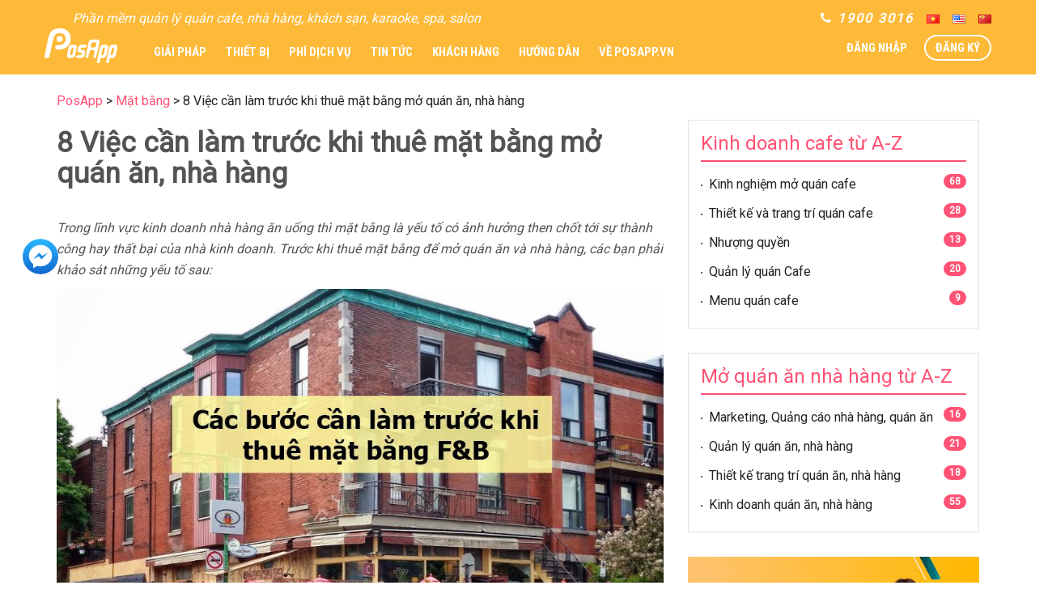

--- FILE ---
content_type: text/html; charset=UTF-8
request_url: https://posapp.vn/thue-mat-bang-nha-hang-quan-an/
body_size: 41107
content:
<!DOCTYPE html>
<!--[if lt IE 7]>
<html class="no-js lt-ie9 lt-ie8 lt-ie7" lang="">
<![endif]-->
<!--[if IE 7]>
<html class="no-js lt-ie9 lt-ie8" lang="">
<![endif]-->
<!--[if IE 8]>
<html class="no-js lt-ie9" lang="">
<![endif]-->
<!--[if gt IE 8]><!-->
<html class="no-js" lang="" style="margin-top: 0 !important;">
<!--<![endif]-->

<head><meta charset="UTF-8"><script>if(navigator.userAgent.match(/MSIE|Internet Explorer/i)||navigator.userAgent.match(/Trident\/7\..*?rv:11/i)){var href=document.location.href;if(!href.match(/[?&]nowprocket/)){if(href.indexOf("?")==-1){if(href.indexOf("#")==-1){document.location.href=href+"?nowprocket=1"}else{document.location.href=href.replace("#","?nowprocket=1#")}}else{if(href.indexOf("#")==-1){document.location.href=href+"&nowprocket=1"}else{document.location.href=href.replace("#","&nowprocket=1#")}}}}</script><script>class RocketLazyLoadScripts{constructor(){this.triggerEvents=["keydown","mousedown","mousemove","touchmove","touchstart","touchend","wheel"],this.userEventHandler=this._triggerListener.bind(this),this.touchStartHandler=this._onTouchStart.bind(this),this.touchMoveHandler=this._onTouchMove.bind(this),this.touchEndHandler=this._onTouchEnd.bind(this),this.clickHandler=this._onClick.bind(this),this.interceptedClicks=[],window.addEventListener("pageshow",(e=>{this.persisted=e.persisted})),window.addEventListener("DOMContentLoaded",(()=>{this._preconnect3rdParties()})),this.delayedScripts={normal:[],async:[],defer:[]},this.allJQueries=[]}_addUserInteractionListener(e){document.hidden?e._triggerListener():(this.triggerEvents.forEach((t=>window.addEventListener(t,e.userEventHandler,{passive:!0}))),window.addEventListener("touchstart",e.touchStartHandler,{passive:!0}),window.addEventListener("mousedown",e.touchStartHandler),document.addEventListener("visibilitychange",e.userEventHandler))}_removeUserInteractionListener(){this.triggerEvents.forEach((e=>window.removeEventListener(e,this.userEventHandler,{passive:!0}))),document.removeEventListener("visibilitychange",this.userEventHandler)}_onTouchStart(e){"HTML"!==e.target.tagName&&(window.addEventListener("touchend",this.touchEndHandler),window.addEventListener("mouseup",this.touchEndHandler),window.addEventListener("touchmove",this.touchMoveHandler,{passive:!0}),window.addEventListener("mousemove",this.touchMoveHandler),e.target.addEventListener("click",this.clickHandler),this._renameDOMAttribute(e.target,"onclick","rocket-onclick"))}_onTouchMove(e){window.removeEventListener("touchend",this.touchEndHandler),window.removeEventListener("mouseup",this.touchEndHandler),window.removeEventListener("touchmove",this.touchMoveHandler,{passive:!0}),window.removeEventListener("mousemove",this.touchMoveHandler),e.target.removeEventListener("click",this.clickHandler),this._renameDOMAttribute(e.target,"rocket-onclick","onclick")}_onTouchEnd(e){window.removeEventListener("touchend",this.touchEndHandler),window.removeEventListener("mouseup",this.touchEndHandler),window.removeEventListener("touchmove",this.touchMoveHandler,{passive:!0}),window.removeEventListener("mousemove",this.touchMoveHandler)}_onClick(e){e.target.removeEventListener("click",this.clickHandler),this._renameDOMAttribute(e.target,"rocket-onclick","onclick"),this.interceptedClicks.push(e),e.preventDefault(),e.stopPropagation(),e.stopImmediatePropagation()}_replayClicks(){window.removeEventListener("touchstart",this.touchStartHandler,{passive:!0}),window.removeEventListener("mousedown",this.touchStartHandler),this.interceptedClicks.forEach((e=>{e.target.dispatchEvent(new MouseEvent("click",{view:e.view,bubbles:!0,cancelable:!0}))}))}_renameDOMAttribute(e,t,n){e.hasAttribute&&e.hasAttribute(t)&&(event.target.setAttribute(n,event.target.getAttribute(t)),event.target.removeAttribute(t))}_triggerListener(){this._removeUserInteractionListener(this),"loading"===document.readyState?document.addEventListener("DOMContentLoaded",this._loadEverythingNow.bind(this)):this._loadEverythingNow()}_preconnect3rdParties(){let e=[];document.querySelectorAll("script[type=rocketlazyloadscript]").forEach((t=>{if(t.hasAttribute("src")){const n=new URL(t.src).origin;n!==location.origin&&e.push({src:n,crossOrigin:t.crossOrigin||"module"===t.getAttribute("data-rocket-type")})}})),e=[...new Map(e.map((e=>[JSON.stringify(e),e]))).values()],this._batchInjectResourceHints(e,"preconnect")}async _loadEverythingNow(){this.lastBreath=Date.now(),this._delayEventListeners(),this._delayJQueryReady(this),this._handleDocumentWrite(),this._registerAllDelayedScripts(),this._preloadAllScripts(),await this._loadScriptsFromList(this.delayedScripts.normal),await this._loadScriptsFromList(this.delayedScripts.defer),await this._loadScriptsFromList(this.delayedScripts.async);try{await this._triggerDOMContentLoaded(),await this._triggerWindowLoad()}catch(e){}window.dispatchEvent(new Event("rocket-allScriptsLoaded")),this._replayClicks()}_registerAllDelayedScripts(){document.querySelectorAll("script[type=rocketlazyloadscript]").forEach((e=>{e.hasAttribute("src")?e.hasAttribute("async")&&!1!==e.async?this.delayedScripts.async.push(e):e.hasAttribute("defer")&&!1!==e.defer||"module"===e.getAttribute("data-rocket-type")?this.delayedScripts.defer.push(e):this.delayedScripts.normal.push(e):this.delayedScripts.normal.push(e)}))}async _transformScript(e){return await this._littleBreath(),new Promise((t=>{const n=document.createElement("script");[...e.attributes].forEach((e=>{let t=e.nodeName;"type"!==t&&("data-rocket-type"===t&&(t="type"),n.setAttribute(t,e.nodeValue))})),e.hasAttribute("src")?(n.addEventListener("load",t),n.addEventListener("error",t)):(n.text=e.text,t());try{e.parentNode.replaceChild(n,e)}catch(e){t()}}))}async _loadScriptsFromList(e){const t=e.shift();return t?(await this._transformScript(t),this._loadScriptsFromList(e)):Promise.resolve()}_preloadAllScripts(){this._batchInjectResourceHints([...this.delayedScripts.normal,...this.delayedScripts.defer,...this.delayedScripts.async],"preload")}_batchInjectResourceHints(e,t){var n=document.createDocumentFragment();e.forEach((e=>{if(e.src){const i=document.createElement("link");i.href=e.src,i.rel=t,"preconnect"!==t&&(i.as="script"),e.getAttribute&&"module"===e.getAttribute("data-rocket-type")&&(i.crossOrigin=!0),e.crossOrigin&&(i.crossOrigin=e.crossOrigin),n.appendChild(i)}})),document.head.appendChild(n)}_delayEventListeners(){let e={};function t(t,n){!function(t){function n(n){return e[t].eventsToRewrite.indexOf(n)>=0?"rocket-"+n:n}e[t]||(e[t]={originalFunctions:{add:t.addEventListener,remove:t.removeEventListener},eventsToRewrite:[]},t.addEventListener=function(){arguments[0]=n(arguments[0]),e[t].originalFunctions.add.apply(t,arguments)},t.removeEventListener=function(){arguments[0]=n(arguments[0]),e[t].originalFunctions.remove.apply(t,arguments)})}(t),e[t].eventsToRewrite.push(n)}function n(e,t){let n=e[t];Object.defineProperty(e,t,{get:()=>n||function(){},set(i){e["rocket"+t]=n=i}})}t(document,"DOMContentLoaded"),t(window,"DOMContentLoaded"),t(window,"load"),t(window,"pageshow"),t(document,"readystatechange"),n(document,"onreadystatechange"),n(window,"onload"),n(window,"onpageshow")}_delayJQueryReady(e){let t=window.jQuery;Object.defineProperty(window,"jQuery",{get:()=>t,set(n){if(n&&n.fn&&!e.allJQueries.includes(n)){n.fn.ready=n.fn.init.prototype.ready=function(t){e.domReadyFired?t.bind(document)(n):document.addEventListener("rocket-DOMContentLoaded",(()=>t.bind(document)(n)))};const t=n.fn.on;n.fn.on=n.fn.init.prototype.on=function(){if(this[0]===window){function e(e){return e.split(" ").map((e=>"load"===e||0===e.indexOf("load.")?"rocket-jquery-load":e)).join(" ")}"string"==typeof arguments[0]||arguments[0]instanceof String?arguments[0]=e(arguments[0]):"object"==typeof arguments[0]&&Object.keys(arguments[0]).forEach((t=>{delete Object.assign(arguments[0],{[e(t)]:arguments[0][t]})[t]}))}return t.apply(this,arguments),this},e.allJQueries.push(n)}t=n}})}async _triggerDOMContentLoaded(){this.domReadyFired=!0,await this._littleBreath(),document.dispatchEvent(new Event("rocket-DOMContentLoaded")),await this._littleBreath(),window.dispatchEvent(new Event("rocket-DOMContentLoaded")),await this._littleBreath(),document.dispatchEvent(new Event("rocket-readystatechange")),await this._littleBreath(),document.rocketonreadystatechange&&document.rocketonreadystatechange()}async _triggerWindowLoad(){await this._littleBreath(),window.dispatchEvent(new Event("rocket-load")),await this._littleBreath(),window.rocketonload&&window.rocketonload(),await this._littleBreath(),this.allJQueries.forEach((e=>e(window).trigger("rocket-jquery-load"))),await this._littleBreath();const e=new Event("rocket-pageshow");e.persisted=this.persisted,window.dispatchEvent(e),await this._littleBreath(),window.rocketonpageshow&&window.rocketonpageshow({persisted:this.persisted})}_handleDocumentWrite(){const e=new Map;document.write=document.writeln=function(t){const n=document.currentScript,i=document.createRange(),r=n.parentElement;let o=e.get(n);void 0===o&&(o=n.nextSibling,e.set(n,o));const s=document.createDocumentFragment();i.setStart(s,0),s.appendChild(i.createContextualFragment(t)),r.insertBefore(s,o)}}async _littleBreath(){Date.now()-this.lastBreath>45&&(await this._requestAnimFrame(),this.lastBreath=Date.now())}async _requestAnimFrame(){return document.hidden?new Promise((e=>setTimeout(e))):new Promise((e=>requestAnimationFrame(e)))}static run(){const e=new RocketLazyLoadScripts;e._addUserInteractionListener(e)}}RocketLazyLoadScripts.run();</script>
    <base href="" />

    <script type="rocketlazyloadscript">
        (function(w, d, t, r, u) {
            var f, n, i;
            w[u] = w[u] || [], f = function() {
                var o = {
                    ti: "56358396"
                };
                o.q = w[u], w[u] = new UET(o), w[u].push("pageLoad")
            }, n = d.createElement(t), n.src = r, n.async = 1, n.onload = n.onreadystatechange = function() {
                var s = this.readyState;
                s && s !== "loaded" && s !== "complete" || (f(), n.onload = n.onreadystatechange = null)
            }, i = d.getElementsByTagName(t)[0], i.parentNode.insertBefore(n, i)
        })(window, document, "script", "//bat.bing.com/bat.js", "uetq");
    </script>

    <script type="rocketlazyloadscript">
        (function(w, d, s, l, i) {
            w[l] = w[l] || [];
            w[l].push({
                'gtm.start': new Date().getTime(),
                event: 'gtm.js'
            });
            var f = d.getElementsByTagName(s)[0],
                j = d.createElement(s),
                dl = l != 'dataLayer' ? '&l=' + l : '';
            j.async = true;
            j.src =
                'https://www.googletagmanager.com/gtm.js?id=' + i + dl;
            f.parentNode.insertBefore(j, f);
        })(window, document, 'script', 'dataLayer', 'GTM-M3KZWXF');
    </script>
    <!-- End Google Tag Manager -->
    
    <meta http-equiv="X-UA-Compatible" content="IE=edge" />
    <meta name="viewport" content="width=device-width, initial-scale=1">
    <link rel="shortcut icon" href="https://posapp.vn/wp-content/themes/twentysixteen-child/images/favicon.png">
    <link rel="profile" href="http://gmpg.org/xfn/11">
    <link rel="pingback" href="https://posapp.vn/xmlrpc.php">

    <link rel="stylesheet" type="text/css" href="https://posapp.vn/wp-content/themes/twentysixteen-child/css/lib.css">
    <link rel="stylesheet" type="text/css" href="https://posapp.vn/wp-content/themes/twentysixteen-child/css/plugin.css">
    <link rel="stylesheet" type="text/css" href="https://posapp.vn/wp-content/themes/twentysixteen-child/css/styles.css?1700190837">
    <meta name='robots' content='max-image-preview:large' />

<!-- This site is optimized with the Yoast SEO plugin v11.6 - https://yoast.com/wordpress/plugins/seo/ -->
<title>8 việc cần làm trước khi thuê mặt bằng mở quán ăn, nhà hàng</title>
<meta name="description" content="Trong lĩnh vực kinh doanh quán ăn, nhà hàng thì việc thuê mặt bằng là yếu tố có ảnh hưởng then chốt tới sự thành công hay thất bại của nhà kinh doanh."/>
<link rel="canonical" href="https://posapp.vn/thue-mat-bang-nha-hang-quan-an" />
<meta property="og:locale" content="vi_VN" />
<meta property="og:type" content="article" />
<meta property="og:title" content="8 việc cần làm trước khi thuê mặt bằng mở quán ăn, nhà hàng" />
<meta property="og:description" content="Trong lĩnh vực kinh doanh quán ăn, nhà hàng thì việc thuê mặt bằng là yếu tố có ảnh hưởng then chốt tới sự thành công hay thất bại của nhà kinh doanh." />
<meta property="og:url" content="https://posapp.vn/thue-mat-bang-nha-hang-quan-an" />
<meta property="og:site_name" content="Phần mềm quản lý quán cafe, quán ăn, nhà hàng PosApp" />
<meta property="article:section" content="Mặt bằng" />
<meta property="article:published_time" content="2016-08-10T01:38:24+07:00" />
<meta property="article:modified_time" content="2023-09-22T08:22:23+07:00" />
<meta property="og:updated_time" content="2023-09-22T08:22:23+07:00" />
<meta property="og:image" content="https://posapp.vn/wp-content/uploads/2019/08/mat-bang-nha-hang-4.jpg" />
<meta property="og:image:secure_url" content="https://posapp.vn/wp-content/uploads/2019/08/mat-bang-nha-hang-4.jpg" />
<meta property="og:image:width" content="719" />
<meta property="og:image:height" content="479" />
<meta name="twitter:card" content="summary" />
<meta name="twitter:description" content="Trong lĩnh vực kinh doanh quán ăn, nhà hàng thì việc thuê mặt bằng là yếu tố có ảnh hưởng then chốt tới sự thành công hay thất bại của nhà kinh doanh." />
<meta name="twitter:title" content="8 việc cần làm trước khi thuê mặt bằng mở quán ăn, nhà hàng" />
<meta name="twitter:image" content="https://posapp.vn/wp-content/uploads/2019/08/mat-bang-nha-hang-4.jpg" />
<!-- / Yoast SEO plugin. -->

<script type="rocketlazyloadscript" data-rocket-type='application/javascript'>console.log('PixelYourSite Free version 9.4.7.1');</script>
<link rel="alternate" type="application/rss+xml" title="Phần mềm quản lý quán cafe, quán ăn, nhà hàng PosApp &raquo; 8 Việc cần làm trước khi thuê mặt bằng mở quán ăn, nhà hàng Dòng phản hồi" href="https://posapp.vn/thue-mat-bang-nha-hang-quan-an/feed" />
<style type="text/css">
img.wp-smiley,
img.emoji {
	display: inline !important;
	border: none !important;
	box-shadow: none !important;
	height: 1em !important;
	width: 1em !important;
	margin: 0 0.07em !important;
	vertical-align: -0.1em !important;
	background: none !important;
	padding: 0 !important;
}
</style>
			
	<link rel='stylesheet' id='cornerstone-shortcodes-css' href='https://posapp.vn/wp-content/plugins/cornerstone/assets/css/site/style.6f62d0f.css' type='text/css' media='all' />
<link rel='stylesheet' id='wp-block-library-css' href='https://posapp.vn/wp-includes/css/dist/block-library/style.min.css' type='text/css' media='all' />
<link rel='stylesheet' id='classic-theme-styles-css' href='https://posapp.vn/wp-includes/css/classic-themes.min.css' type='text/css' media='all' />
<style id='global-styles-inline-css' type='text/css'>
body{--wp--preset--color--black: #000000;--wp--preset--color--cyan-bluish-gray: #abb8c3;--wp--preset--color--white: #ffffff;--wp--preset--color--pale-pink: #f78da7;--wp--preset--color--vivid-red: #cf2e2e;--wp--preset--color--luminous-vivid-orange: #ff6900;--wp--preset--color--luminous-vivid-amber: #fcb900;--wp--preset--color--light-green-cyan: #7bdcb5;--wp--preset--color--vivid-green-cyan: #00d084;--wp--preset--color--pale-cyan-blue: #8ed1fc;--wp--preset--color--vivid-cyan-blue: #0693e3;--wp--preset--color--vivid-purple: #9b51e0;--wp--preset--gradient--vivid-cyan-blue-to-vivid-purple: linear-gradient(135deg,rgba(6,147,227,1) 0%,rgb(155,81,224) 100%);--wp--preset--gradient--light-green-cyan-to-vivid-green-cyan: linear-gradient(135deg,rgb(122,220,180) 0%,rgb(0,208,130) 100%);--wp--preset--gradient--luminous-vivid-amber-to-luminous-vivid-orange: linear-gradient(135deg,rgba(252,185,0,1) 0%,rgba(255,105,0,1) 100%);--wp--preset--gradient--luminous-vivid-orange-to-vivid-red: linear-gradient(135deg,rgba(255,105,0,1) 0%,rgb(207,46,46) 100%);--wp--preset--gradient--very-light-gray-to-cyan-bluish-gray: linear-gradient(135deg,rgb(238,238,238) 0%,rgb(169,184,195) 100%);--wp--preset--gradient--cool-to-warm-spectrum: linear-gradient(135deg,rgb(74,234,220) 0%,rgb(151,120,209) 20%,rgb(207,42,186) 40%,rgb(238,44,130) 60%,rgb(251,105,98) 80%,rgb(254,248,76) 100%);--wp--preset--gradient--blush-light-purple: linear-gradient(135deg,rgb(255,206,236) 0%,rgb(152,150,240) 100%);--wp--preset--gradient--blush-bordeaux: linear-gradient(135deg,rgb(254,205,165) 0%,rgb(254,45,45) 50%,rgb(107,0,62) 100%);--wp--preset--gradient--luminous-dusk: linear-gradient(135deg,rgb(255,203,112) 0%,rgb(199,81,192) 50%,rgb(65,88,208) 100%);--wp--preset--gradient--pale-ocean: linear-gradient(135deg,rgb(255,245,203) 0%,rgb(182,227,212) 50%,rgb(51,167,181) 100%);--wp--preset--gradient--electric-grass: linear-gradient(135deg,rgb(202,248,128) 0%,rgb(113,206,126) 100%);--wp--preset--gradient--midnight: linear-gradient(135deg,rgb(2,3,129) 0%,rgb(40,116,252) 100%);--wp--preset--duotone--dark-grayscale: url('#wp-duotone-dark-grayscale');--wp--preset--duotone--grayscale: url('#wp-duotone-grayscale');--wp--preset--duotone--purple-yellow: url('#wp-duotone-purple-yellow');--wp--preset--duotone--blue-red: url('#wp-duotone-blue-red');--wp--preset--duotone--midnight: url('#wp-duotone-midnight');--wp--preset--duotone--magenta-yellow: url('#wp-duotone-magenta-yellow');--wp--preset--duotone--purple-green: url('#wp-duotone-purple-green');--wp--preset--duotone--blue-orange: url('#wp-duotone-blue-orange');--wp--preset--font-size--small: 13px;--wp--preset--font-size--medium: 20px;--wp--preset--font-size--large: 36px;--wp--preset--font-size--x-large: 42px;--wp--preset--spacing--20: 0.44rem;--wp--preset--spacing--30: 0.67rem;--wp--preset--spacing--40: 1rem;--wp--preset--spacing--50: 1.5rem;--wp--preset--spacing--60: 2.25rem;--wp--preset--spacing--70: 3.38rem;--wp--preset--spacing--80: 5.06rem;}:where(.is-layout-flex){gap: 0.5em;}body .is-layout-flow > .alignleft{float: left;margin-inline-start: 0;margin-inline-end: 2em;}body .is-layout-flow > .alignright{float: right;margin-inline-start: 2em;margin-inline-end: 0;}body .is-layout-flow > .aligncenter{margin-left: auto !important;margin-right: auto !important;}body .is-layout-constrained > .alignleft{float: left;margin-inline-start: 0;margin-inline-end: 2em;}body .is-layout-constrained > .alignright{float: right;margin-inline-start: 2em;margin-inline-end: 0;}body .is-layout-constrained > .aligncenter{margin-left: auto !important;margin-right: auto !important;}body .is-layout-constrained > :where(:not(.alignleft):not(.alignright):not(.alignfull)){max-width: var(--wp--style--global--content-size);margin-left: auto !important;margin-right: auto !important;}body .is-layout-constrained > .alignwide{max-width: var(--wp--style--global--wide-size);}body .is-layout-flex{display: flex;}body .is-layout-flex{flex-wrap: wrap;align-items: center;}body .is-layout-flex > *{margin: 0;}:where(.wp-block-columns.is-layout-flex){gap: 2em;}.has-black-color{color: var(--wp--preset--color--black) !important;}.has-cyan-bluish-gray-color{color: var(--wp--preset--color--cyan-bluish-gray) !important;}.has-white-color{color: var(--wp--preset--color--white) !important;}.has-pale-pink-color{color: var(--wp--preset--color--pale-pink) !important;}.has-vivid-red-color{color: var(--wp--preset--color--vivid-red) !important;}.has-luminous-vivid-orange-color{color: var(--wp--preset--color--luminous-vivid-orange) !important;}.has-luminous-vivid-amber-color{color: var(--wp--preset--color--luminous-vivid-amber) !important;}.has-light-green-cyan-color{color: var(--wp--preset--color--light-green-cyan) !important;}.has-vivid-green-cyan-color{color: var(--wp--preset--color--vivid-green-cyan) !important;}.has-pale-cyan-blue-color{color: var(--wp--preset--color--pale-cyan-blue) !important;}.has-vivid-cyan-blue-color{color: var(--wp--preset--color--vivid-cyan-blue) !important;}.has-vivid-purple-color{color: var(--wp--preset--color--vivid-purple) !important;}.has-black-background-color{background-color: var(--wp--preset--color--black) !important;}.has-cyan-bluish-gray-background-color{background-color: var(--wp--preset--color--cyan-bluish-gray) !important;}.has-white-background-color{background-color: var(--wp--preset--color--white) !important;}.has-pale-pink-background-color{background-color: var(--wp--preset--color--pale-pink) !important;}.has-vivid-red-background-color{background-color: var(--wp--preset--color--vivid-red) !important;}.has-luminous-vivid-orange-background-color{background-color: var(--wp--preset--color--luminous-vivid-orange) !important;}.has-luminous-vivid-amber-background-color{background-color: var(--wp--preset--color--luminous-vivid-amber) !important;}.has-light-green-cyan-background-color{background-color: var(--wp--preset--color--light-green-cyan) !important;}.has-vivid-green-cyan-background-color{background-color: var(--wp--preset--color--vivid-green-cyan) !important;}.has-pale-cyan-blue-background-color{background-color: var(--wp--preset--color--pale-cyan-blue) !important;}.has-vivid-cyan-blue-background-color{background-color: var(--wp--preset--color--vivid-cyan-blue) !important;}.has-vivid-purple-background-color{background-color: var(--wp--preset--color--vivid-purple) !important;}.has-black-border-color{border-color: var(--wp--preset--color--black) !important;}.has-cyan-bluish-gray-border-color{border-color: var(--wp--preset--color--cyan-bluish-gray) !important;}.has-white-border-color{border-color: var(--wp--preset--color--white) !important;}.has-pale-pink-border-color{border-color: var(--wp--preset--color--pale-pink) !important;}.has-vivid-red-border-color{border-color: var(--wp--preset--color--vivid-red) !important;}.has-luminous-vivid-orange-border-color{border-color: var(--wp--preset--color--luminous-vivid-orange) !important;}.has-luminous-vivid-amber-border-color{border-color: var(--wp--preset--color--luminous-vivid-amber) !important;}.has-light-green-cyan-border-color{border-color: var(--wp--preset--color--light-green-cyan) !important;}.has-vivid-green-cyan-border-color{border-color: var(--wp--preset--color--vivid-green-cyan) !important;}.has-pale-cyan-blue-border-color{border-color: var(--wp--preset--color--pale-cyan-blue) !important;}.has-vivid-cyan-blue-border-color{border-color: var(--wp--preset--color--vivid-cyan-blue) !important;}.has-vivid-purple-border-color{border-color: var(--wp--preset--color--vivid-purple) !important;}.has-vivid-cyan-blue-to-vivid-purple-gradient-background{background: var(--wp--preset--gradient--vivid-cyan-blue-to-vivid-purple) !important;}.has-light-green-cyan-to-vivid-green-cyan-gradient-background{background: var(--wp--preset--gradient--light-green-cyan-to-vivid-green-cyan) !important;}.has-luminous-vivid-amber-to-luminous-vivid-orange-gradient-background{background: var(--wp--preset--gradient--luminous-vivid-amber-to-luminous-vivid-orange) !important;}.has-luminous-vivid-orange-to-vivid-red-gradient-background{background: var(--wp--preset--gradient--luminous-vivid-orange-to-vivid-red) !important;}.has-very-light-gray-to-cyan-bluish-gray-gradient-background{background: var(--wp--preset--gradient--very-light-gray-to-cyan-bluish-gray) !important;}.has-cool-to-warm-spectrum-gradient-background{background: var(--wp--preset--gradient--cool-to-warm-spectrum) !important;}.has-blush-light-purple-gradient-background{background: var(--wp--preset--gradient--blush-light-purple) !important;}.has-blush-bordeaux-gradient-background{background: var(--wp--preset--gradient--blush-bordeaux) !important;}.has-luminous-dusk-gradient-background{background: var(--wp--preset--gradient--luminous-dusk) !important;}.has-pale-ocean-gradient-background{background: var(--wp--preset--gradient--pale-ocean) !important;}.has-electric-grass-gradient-background{background: var(--wp--preset--gradient--electric-grass) !important;}.has-midnight-gradient-background{background: var(--wp--preset--gradient--midnight) !important;}.has-small-font-size{font-size: var(--wp--preset--font-size--small) !important;}.has-medium-font-size{font-size: var(--wp--preset--font-size--medium) !important;}.has-large-font-size{font-size: var(--wp--preset--font-size--large) !important;}.has-x-large-font-size{font-size: var(--wp--preset--font-size--x-large) !important;}
.wp-block-navigation a:where(:not(.wp-element-button)){color: inherit;}
:where(.wp-block-columns.is-layout-flex){gap: 2em;}
.wp-block-pullquote{font-size: 1.5em;line-height: 1.6;}
</style>
<link rel='stylesheet' id='contact-form-7-css' href='https://posapp.vn/wp-content/plugins/contact-form-7/includes/css/styles.css' type='text/css' media='all' />
<link rel='stylesheet' id='woocommerce-layout-css' href='//posapp.vn/wp-content/plugins/woocommerce/assets/css/woocommerce-layout.css' type='text/css' media='all' />
<link rel='stylesheet' id='woocommerce-smallscreen-css' href='//posapp.vn/wp-content/plugins/woocommerce/assets/css/woocommerce-smallscreen.css' type='text/css' media='only screen and (max-width: 768px)' />
<link rel='stylesheet' id='woocommerce-general-css' href='//posapp.vn/wp-content/plugins/woocommerce/assets/css/woocommerce.css' type='text/css' media='all' />
<link rel='stylesheet' id='ez-icomoon-css' href='https://posapp.vn/wp-content/plugins/easy-table-of-contents/vendor/icomoon/style.min.css' type='text/css' media='all' />
<link rel='stylesheet' id='ez-toc-css' href='https://posapp.vn/wp-content/plugins/easy-table-of-contents/assets/css/screen.min.css' type='text/css' media='all' />
<style id='ez-toc-inline-css' type='text/css'>
div#ez-toc-container p.ez-toc-title {font-size: 120%;}div#ez-toc-container p.ez-toc-title {font-weight: 500;}div#ez-toc-container ul li {font-size: 95%;}
</style>
<link rel='stylesheet' id='cs-css' href='https://posapp.vn/wp-content/plugins/cornerstone/assets/css/site/plugin.6f62d0f.css' type='text/css' media='all' />
<style id='cs-inline-css' type='text/css'>
 @font-face{font-family:'FontAwesomePro';font-style:normal;font-weight:900;font-display:block;src:url('https://posapp.vn/wp-content/plugins/cornerstone/assets/fonts/fa-solid-900.woff2') format('woff2'),url('https://posapp.vn/wp-content/plugins/cornerstone/assets/fonts/fa-solid-900.woff') format('woff'),url('https://posapp.vn/wp-content/plugins/cornerstone/assets/fonts/fa-solid-900.ttf') format('truetype');}[data-x-fa-pro-icon]{font-family:"FontAwesomePro" !important;}[data-x-fa-pro-icon]:before{content:attr(data-x-fa-pro-icon);}[data-x-icon],[data-x-icon-o],[data-x-icon-l],[data-x-icon-s],[data-x-icon-b],[data-x-fa-pro-icon],[class*="cs-fa-"]{display:inline-block;font-style:normal;font-weight:400;text-decoration:inherit;text-rendering:auto;-webkit-font-smoothing:antialiased;-moz-osx-font-smoothing:grayscale;}[data-x-icon].left,[data-x-icon-o].left,[data-x-icon-l].left,[data-x-icon-s].left,[data-x-icon-b].left,[data-x-fa-pro-icon].left,[class*="cs-fa-"].left{margin-right:0.5em;}[data-x-icon].right,[data-x-icon-o].right,[data-x-icon-l].right,[data-x-icon-s].right,[data-x-icon-b].right,[data-x-fa-pro-icon].right,[class*="cs-fa-"].right{margin-left:0.5em;}[data-x-icon]:before,[data-x-icon-o]:before,[data-x-icon-l]:before,[data-x-icon-s]:before,[data-x-icon-b]:before,[data-x-fa-pro-icon]:before,[class*="cs-fa-"]:before{line-height:1;}@font-face{font-family:'FontAwesome';font-style:normal;font-weight:900;font-display:block;src:url('https://posapp.vn/wp-content/plugins/cornerstone/assets/fonts/fa-solid-900.woff2') format('woff2'),url('https://posapp.vn/wp-content/plugins/cornerstone/assets/fonts/fa-solid-900.woff') format('woff'),url('https://posapp.vn/wp-content/plugins/cornerstone/assets/fonts/fa-solid-900.ttf') format('truetype');}[data-x-icon],[data-x-icon-s],[data-x-icon][class*="cs-fa-"]{font-family:"FontAwesome" !important;font-weight:900;}[data-x-icon]:before,[data-x-icon][class*="cs-fa-"]:before{content:attr(data-x-icon);}[data-x-icon-s]:before{content:attr(data-x-icon-s);}@font-face{font-family:'FontAwesomeRegular';font-style:normal;font-weight:400;font-display:block;src:url('https://posapp.vn/wp-content/plugins/cornerstone/assets/fonts/fa-regular-400.woff2') format('woff2'),url('https://posapp.vn/wp-content/plugins/cornerstone/assets/fonts/fa-regular-400.woff') format('woff'),url('https://posapp.vn/wp-content/plugins/cornerstone/assets/fonts/fa-regular-400.ttf') format('truetype');}@font-face{font-family:'FontAwesomePro';font-style:normal;font-weight:400;font-display:block;src:url('https://posapp.vn/wp-content/plugins/cornerstone/assets/fonts/fa-regular-400.woff2') format('woff2'),url('https://posapp.vn/wp-content/plugins/cornerstone/assets/fonts/fa-regular-400.woff') format('woff'),url('https://posapp.vn/wp-content/plugins/cornerstone/assets/fonts/fa-regular-400.ttf') format('truetype');}[data-x-icon-o]{font-family:"FontAwesomeRegular" !important;}[data-x-icon-o]:before{content:attr(data-x-icon-o);}@font-face{font-family:'FontAwesomeLight';font-style:normal;font-weight:300;font-display:block;src:url('https://posapp.vn/wp-content/plugins/cornerstone/assets/fonts/fa-light-300.woff2') format('woff2'),url('https://posapp.vn/wp-content/plugins/cornerstone/assets/fonts/fa-light-300.woff') format('woff'),url('https://posapp.vn/wp-content/plugins/cornerstone/assets/fonts/fa-light-300.ttf') format('truetype');}@font-face{font-family:'FontAwesomePro';font-style:normal;font-weight:300;font-display:block;src:url('https://posapp.vn/wp-content/plugins/cornerstone/assets/fonts/fa-light-300.woff2') format('woff2'),url('https://posapp.vn/wp-content/plugins/cornerstone/assets/fonts/fa-light-300.woff') format('woff'),url('https://posapp.vn/wp-content/plugins/cornerstone/assets/fonts/fa-light-300.ttf') format('truetype');}[data-x-icon-l]{font-family:"FontAwesomeLight" !important;font-weight:300;}[data-x-icon-l]:before{content:attr(data-x-icon-l);}@font-face{font-family:'FontAwesomeBrands';font-style:normal;font-weight:normal;font-display:block;src:url('https://posapp.vn/wp-content/plugins/cornerstone/assets/fonts/fa-brands-400.woff2') format('woff2'),url('https://posapp.vn/wp-content/plugins/cornerstone/assets/fonts/fa-brands-400.woff') format('woff'),url('https://posapp.vn/wp-content/plugins/cornerstone/assets/fonts/fa-brands-400.ttf') format('truetype');}[data-x-icon-b]{font-family:"FontAwesomeBrands" !important;}[data-x-icon-b]:before{content:attr(data-x-icon-b);}.woocommerce .button.product_type_simple:before,.woocommerce .button.product_type_variable:before,.woocommerce .button.single_add_to_cart_button:before{font-family:"FontAwesome" !important;font-weight:900;}
</style>
<link rel='stylesheet' id='wp-paginate-css' href='https://posapp.vn/wp-content/plugins/wp-paginate/css/wp-paginate.css' type='text/css' media='screen' />
<script type='text/javascript' id='jquery-core-js-extra'>
/* <![CDATA[ */
var SDT_DATA = {"ajaxurl":"https:\/\/posapp.vn\/wp-admin\/admin-ajax.php","siteUrl":"https:\/\/posapp.vn\/","pluginsUrl":"https:\/\/posapp.vn\/wp-content\/plugins","isAdmin":""};
/* ]]> */
</script>
<script type='text/javascript' src='https://posapp.vn/wp-includes/js/jquery/jquery.min.js?ver=3.6.1' id='jquery-core-js' defer></script>
<script type="rocketlazyloadscript" data-rocket-type='text/javascript' src='https://posapp.vn/wp-includes/js/jquery/jquery-migrate.min.js?ver=3.3.2' id='jquery-migrate-js' defer></script>
<script type='text/javascript' id='ajax-script-js-extra'>
/* <![CDATA[ */
var my_ajax_object = {"ajax_url":"https:\/\/posapp.vn\/wp-admin\/admin-ajax.php"};
/* ]]> */
</script>
<script type="rocketlazyloadscript" data-rocket-type='text/javascript' src='https://posapp.vn/wp-content/themes/twentysixteen-child/js/my-ajax-script.js?ver=6.1.6' id='ajax-script-js' defer></script>
<script type='text/javascript' src='https://posapp.vn/wp-content/plugins/pixelyoursite/dist/scripts/jquery.bind-first-0.2.3.min.js?ver=6.1.6' id='jquery-bind-first-js' defer></script>
<script type="rocketlazyloadscript" data-rocket-type='text/javascript' src='https://posapp.vn/wp-content/plugins/pixelyoursite/dist/scripts/js.cookie-2.1.3.min.js?ver=2.1.3' id='js-cookie-pys-js' defer></script>
<script type='text/javascript' id='pys-js-extra'>
/* <![CDATA[ */
var pysOptions = {"staticEvents":{"facebook":{"init_event":[{"delay":0,"type":"static","name":"PageView","pixelIds":["1701598990144746"],"eventID":"d437439e-31dd-42b8-9cc9-7735b93e65a7","params":{"post_category":"M\u1eb7t b\u1eb1ng","page_title":"8 Vi\u1ec7c c\u1ea7n l\u00e0m tr\u01b0\u1edbc khi thu\u00ea m\u1eb7t b\u1eb1ng m\u1edf qu\u00e1n \u0103n, nh\u00e0 h\u00e0ng","post_type":"post","post_id":1818,"plugin":"PixelYourSite","user_role":"guest","event_url":"posapp.vn\/thue-mat-bang-nha-hang-quan-an"},"e_id":"init_event","ids":[],"hasTimeWindow":false,"timeWindow":0,"woo_order":"","edd_order":""}]}},"dynamicEvents":[],"triggerEvents":[],"triggerEventTypes":[],"facebook":{"pixelIds":["1701598990144746"],"advancedMatching":{"external_id":"dccebcfbcbcbefedcabeaeeabedcffbc"},"advancedMatchingEnabled":true,"removeMetadata":false,"contentParams":{"post_type":"post","post_id":1818,"content_name":"8 Vi\u1ec7c c\u1ea7n l\u00e0m tr\u01b0\u1edbc khi thu\u00ea m\u1eb7t b\u1eb1ng m\u1edf qu\u00e1n \u0103n, nh\u00e0 h\u00e0ng","categories":"M\u1eb7t b\u1eb1ng","tags":""},"commentEventEnabled":true,"wooVariableAsSimple":false,"downloadEnabled":true,"formEventEnabled":true,"serverApiEnabled":true,"wooCRSendFromServer":false,"send_external_id":null},"debug":"","siteUrl":"https:\/\/posapp.vn","ajaxUrl":"https:\/\/posapp.vn\/wp-admin\/admin-ajax.php","ajax_event":"f43292f84e","enable_remove_download_url_param":"1","cookie_duration":"7","last_visit_duration":"60","enable_success_send_form":"","ajaxForServerEvent":"1","send_external_id":"1","external_id_expire":"180","gdpr":{"ajax_enabled":false,"all_disabled_by_api":false,"facebook_disabled_by_api":false,"analytics_disabled_by_api":false,"google_ads_disabled_by_api":false,"pinterest_disabled_by_api":false,"bing_disabled_by_api":false,"externalID_disabled_by_api":false,"facebook_prior_consent_enabled":true,"analytics_prior_consent_enabled":true,"google_ads_prior_consent_enabled":null,"pinterest_prior_consent_enabled":true,"bing_prior_consent_enabled":true,"cookiebot_integration_enabled":false,"cookiebot_facebook_consent_category":"marketing","cookiebot_analytics_consent_category":"statistics","cookiebot_tiktok_consent_category":"marketing","cookiebot_google_ads_consent_category":null,"cookiebot_pinterest_consent_category":"marketing","cookiebot_bing_consent_category":"marketing","consent_magic_integration_enabled":false,"real_cookie_banner_integration_enabled":false,"cookie_notice_integration_enabled":false,"cookie_law_info_integration_enabled":false},"cookie":{"disabled_all_cookie":false,"disabled_advanced_form_data_cookie":false,"disabled_landing_page_cookie":false,"disabled_first_visit_cookie":false,"disabled_trafficsource_cookie":false,"disabled_utmTerms_cookie":false,"disabled_utmId_cookie":false},"woo":{"enabled":true,"enabled_save_data_to_orders":true,"addToCartOnButtonEnabled":true,"addToCartOnButtonValueEnabled":true,"addToCartOnButtonValueOption":"price","singleProductId":null,"removeFromCartSelector":".cart .product-remove .remove","addToCartCatchMethod":"add_cart_hook","is_order_received_page":false,"containOrderId":false},"edd":{"enabled":false}};
/* ]]> */
</script>
<script type="rocketlazyloadscript" data-rocket-type='text/javascript' src='https://posapp.vn/wp-content/plugins/pixelyoursite/dist/scripts/public.js?ver=9.4.7.1' id='pys-js' defer></script>
<script type="rocketlazyloadscript" data-rocket-type='text/javascript' src='https://posapp.vn/wp-content/themes/twentysixteen-child/js/ajax-add-to-cart.js?ver=6.1.6' id='woocommerce-ajax-add-to-cart_js-js' defer></script>
<link rel="https://api.w.org/" href="https://posapp.vn/wp-json/" /><link rel="alternate" type="application/json" href="https://posapp.vn/wp-json/wp/v2/posts/1818" /><link rel="EditURI" type="application/rsd+xml" title="RSD" href="https://posapp.vn/xmlrpc.php?rsd" />
<link rel="wlwmanifest" type="application/wlwmanifest+xml" href="https://posapp.vn/wp-includes/wlwmanifest.xml" />
<meta name="generator" content="WordPress 6.1.6" />
<meta name="generator" content="WooCommerce 2.5.5" />
<link rel='shortlink' href='https://posapp.vn/?p=1818' />
<link rel="alternate" type="application/json+oembed" href="https://posapp.vn/wp-json/oembed/1.0/embed?url=https%3A%2F%2Fposapp.vn%2Fthue-mat-bang-nha-hang-quan-an" />
<link rel="alternate" type="text/xml+oembed" href="https://posapp.vn/wp-json/oembed/1.0/embed?url=https%3A%2F%2Fposapp.vn%2Fthue-mat-bang-nha-hang-quan-an&#038;format=xml" />
<meta name="cdp-version" content="1.4.6" /><meta name='dmca-site-verification' content='OXB4MG5kNXZPZW9yM3gvUWhwdmwvdz090' />		<style type="text/css" id="wp-custom-css">
			.border-link {
 		border: 2.5px;
    border-style: dashed;
    border-color: #E89C3C;
		width: 90%;
		margin: 0 auto;
	   text-align: center;
    padding: 8px 10px 8px 10px !important;
}

.border-link-1 {
	 		border: 3px;
    border-style: dashed;
    border-color: #E89C3C;
		width: 90%;
		margin: 0 auto;
		background-color: rgba(253, 250, 169, 0.2);
	   text-align: center;
    padding: 8px 10px 8px 10px !important;
}

.border-link-ko-giua {
 		border: 2.5px;
    border-style: dashed;
    border-color: #E89C3C;
		width: 90%;
		margin: 0 auto;
    padding: 8px 15px 8px 15px !important;
}

.bg-post {background-color: #FFF7E4;
}


.wp-block-button__link {
    display: inline-block;
    padding: 12px 23px;
	border-radius: 25px;
    text-decoration: none;
    color: #FFF;
    background-image: -webkit-linear-gradient(45deg, #FFC107 0%, #ff8b5f 100%);
    background-image: linear-gradient(45deg, #FFC107 0%, #ff8b5f 100%);
    transition: .4s;
}
.wp-block-button__link:hover {
    background-image: -webkit-linear-gradient(45deg, #FFC107 0%, #f76a35 100%);
    background-image: linear-gradient(45deg, #FFC107 0%, #f76a35 100%);
}


.su-spoiler {
    min-height: 54px;
    border-radius: 20px;
    background-color: #fff;
    box-shadow: 9px 2px 12px 3.15px  rgba(0, 0, 0, 0.16)!important;
    padding: 10px 15px;
    border: none;
    margin-bottom: 1px !important;
	  cursor:pointer;
		margin: 0px 8px 0px 8px !important;
}

.su-spoiler-style-fancy > .su-spoiler-title {
	background:white !important;
}

.su-spoiler-style-fancy.su-spoiler-closed > .su-spoiler-title {
	color: black !important;
}

.su-spoiler-style-fancy > .su-spoiler-title {
color: #1a60d4 !important;
}

.supsystic-tables-wrap  td   {
	border: 0.003px solid rgba(25, 25, 25, 0.5) !important;
}





table,
table.wp-block-table {
	width: auto;
	text-align: left;
	margin: 32px 0px;
	padding: 0px;
	box-shadow: 0px 0px 12px rgba(0, 0, 0, 0.08);
	border: 3px solid rgba(0, 0, 0, 0.12);
	border-spacing: 0;
	border-radius: 4px;
}
table p,
table form,
table ul,
table li {
	margin: 6px 0px;
	padding: 0px;
}
table thead,
table tfoot,
table.wp-block-table thead,
table.wp-block-table tfoot {
	border: 1px solid #dddddd;
	border: 1px solid rgba(0, 0, 0, 0.12);
}
table tbody tr:nth-child(odd) {
	background: rgba(0, 0, 0, 0.04);
}
table th,
table.wp-block-table th {
	font-size: 1.1rem;
	text-transform: uppercase;
	margin: 0px;
	padding: 12px;
	border-top: 1px solid #dddddd;
	border-top: 1px solid rgba(0, 0, 0, 0.12);
	box-sizing: border-box;
}
table td,
table.wp-block-table td {
	padding: 12px;
	margin: 0px;
	border-top: 1px solid #dddddd;
	border-top: 1px solid rgba(0, 0, 0, 0.12);
	box-sizing: border-box;
}
table.wp-block-table.is-style-stripes {
	border-collapse: collapse;
}
table.wp-block-table.is-style-stripes td {
	border: 1px solid #dddddd;
	border: 1px solid rgba(0, 0, 0, 0.12);
}

footer.x-quote-cite {
    background-color: #fff !important;
}
.news-detail ul li{
	list-style:inside;
}
.news-detail ol li{
	list-style-position:inside;
}
.news-detail ol{
	list-style-type: decimal;
}
		</style>
		<style> #cs-content .x-accordion,#cs-content .x-alert,#cs-content .x-audio,#cs-content .x-author-box,#cs-content .x-base-margin,#cs-content .x-block-grid,#cs-content .x-card-outer,#cs-content .x-code,#cs-content .x-columnize,#cs-content .x-entry-share,#cs-content div.x-feature-box,#cs-content .x-feature-list,#cs-content .x-flexslider-shortcode-container,#cs-content .x-gap,#cs-content .x-img,#cs-content .x-map,#cs-content .x-promo,#cs-content .x-prompt,#cs-content .x-recent-posts,#cs-content .x-section,#cs-content .x-skill-bar,#cs-content .x-tab-content,#cs-content .x-video{margin-bottom:1.5em;}#cs-content .x-blockquote:not(.x-pullquote),#cs-content .x-callout,#cs-content .x-hr,#cs-content .x-pricing-table{margin-top:1.5em;margin-bottom:1.5em;}@media (max-width:766.98px){#cs-content .x-pullquote.left,#cs-content .x-pullquote.right{margin-top:1.5em;margin-bottom:1.5em;}}@media (max-width:479.98px){#cs-content .x-toc.left,#cs-content .x-toc.right{margin-bottom:1.5em;}}#cs-content .x-container.width{width:88%;}#cs-content .x-container.max{max-width:1200px;}#cs-content .x-accordion-heading .x-accordion-toggle.collapsed,#cs-content .x-nav-tabs > li > a,#cs-content .x-recent-posts .h-recent-posts,#cs-content .x-recent-posts .x-recent-posts-date{color:#272727;}#cs-content .x-accordion-heading .x-accordion-toggle.collapsed:hover,#cs-content .x-accordion-heading .x-accordion-toggle,#cs-content .x-nav-tabs > li > a:hover,#cs-content .x-nav-tabs > .active > a,#cs-content .x-nav-tabs > .active > a:hover,#cs-content .x-recent-posts a:hover .h-recent-posts{color:#ff2a13;}#cs-content a.x-img-thumbnail:hover{border-color:#ff2a13;}#cs-content .x-dropcap,#cs-content .x-highlight,#cs-content .x-pricing-column.featured h2,#cs-content .x-recent-posts .x-recent-posts-img:after{background-color:#ff2a13;}#cs-content .x-btn{color:#ffffff;border-color:#ac1100;background-color:#ff2a13;margin-bottom:0.25em;text-shadow:0 0.075em 0.075em rgba(0,0,0,0.5);box-shadow:0 0.25em 0 0 #a71000,0 4px 9px rgba(0,0,0,0.75);border-radius:0.25em;}#cs-content a.x-btn:hover{color:#ffffff;border-color:#600900;background-color:#ef2201;margin-bottom:0.25em;text-shadow:0 0.075em 0.075em rgba(0,0,0,0.5);box-shadow:0 0.25em 0 0 #a71000,0 4px 9px rgba(0,0,0,0.75);}#cs-content .x-btn.x-btn-real,#cs-content .x-btn.x-btn-real:hover{margin-bottom:0.25em;text-shadow:0 0.075em 0.075em rgba(0,0,0,0.65);}#cs-content .x-btn.x-btn-real{box-shadow:0 0.25em 0 0 #a71000,0 4px 9px rgba(0,0,0,0.75);}#cs-content .x-btn.x-btn-real:hover{box-shadow:0 0.25em 0 0 #a71000,0 4px 9px rgba(0,0,0,0.75);}#cs-content .x-btn.x-btn-flat,#cs-content .x-btn.x-btn-flat:hover{margin-bottom:0;text-shadow:0 0.075em 0.075em rgba(0,0,0,0.65);box-shadow:none;}#cs-content .x-btn.x-btn-transparent,#cs-content .x-btn.x-btn-transparent:hover{margin-bottom:0;border-width:3px;text-shadow:none;text-transform:uppercase;background-color:transparent;box-shadow:none;}</style><noscript><style id="rocket-lazyload-nojs-css">.rll-youtube-player, [data-lazy-src]{display:none !important;}</style></noscript>

    <script type="rocketlazyloadscript" src="https://posapp.vn/wp-content/themes/twentysixteen-child/js/modernizr-2.8.3-respond-1.4.2.min.js" defer></script>
    <script type="rocketlazyloadscript" data-rocket-type="text/javascript">
        var theme_url = 'https://posapp.vn/wp-content/themes/twentysixteen-child';
    </script>
    <!-- Google Tag Manager -->
    <script type="rocketlazyloadscript">
        ! function(f, b, e, v, n, t, s) {
            if (f.fbq) return;
            n = f.fbq = function() {
                n.callMethod ?
                    n.callMethod.apply(n, arguments) : n.queue.push(arguments)
            };
            if (!f._fbq) f._fbq = n;
            n.push = n;
            n.loaded = !0;
            n.version = '2.0';
            n.queue = [];
            t = b.createElement(e);
            t.async = !0;
            t.src = v;
            s = b.getElementsByTagName(e)[0];
            s.parentNode.insertBefore(t, s)
        }(window,
            document, 'script', 'https://connect.facebook.net/en_US/fbevents.js');
        fbq('init', '1701598990144746'); // Insert your pixel ID here.
        fbq('track', 'PageView');
    </script>
    <noscript><img height="1" width="1" style="display:none" src="https://www.facebook.com/tr?id=1701598990144746&ev=PageView&noscript=1" /></noscript>
    <script type="rocketlazyloadscript">
        (function(i, s, o, g, r, a, m) {
            i['GoogleAnalyticsObject'] = r;
            i[r] = i[r] || function() {
                (i[r].q = i[r].q || []).push(arguments)
            }, i[r].l = 1 * new Date();
            a = s.createElement(o),
                m = s.getElementsByTagName(o)[0];
            a.async = 1;
            a.src = g;
            m.parentNode.insertBefore(a, m)
        })(window, document, 'script', 'https://www.google-analytics.com/analytics.js', 'ga');
        ga('create', 'UA-78268412-1', 'auto');
        ga('send', 'pageview');
    </script>

    <script type="rocketlazyloadscript">window.addEventListener('DOMContentLoaded', function() {
        function videoStop() {
            var vidSrc = $('#video-product').prop('src');
            $('#video-product').prop('src', vidSrc);
        }
    });</script>
    <style type="text/css">
        /*#wpadminbar {
            display: none;
        }*/
    </style>
    <script type="rocketlazyloadscript" async src="https://www.googletagmanager.com/gtag/js?id=AW-856116626"></script>
    <script type="rocketlazyloadscript">
        window.dataLayer = window.dataLayer || [];

        function gtag() {
            dataLayer.push(arguments);
        }
        gtag('js', new Date());
        gtag('config', 'AW-856116626');
    </script>
    <script type="rocketlazyloadscript">window.addEventListener('DOMContentLoaded', function() {
        window.addEventListener('load', function() {
            if (window.location.pathname.match('/order-received/')) {
                gtag('event', 'conversion', {
                    'send_to': 'AW-856116626/nHo9CNurmowBEJKbnZgD'
                });
            }

            jQuery('a[href*="tel:"]').click(function() {
                gtag('event', 'conversion', {
                    'send_to': 'AW-856116626/np3RCMbWhIwBEJKbnZgD'
                });
            })

            jQuery('.btn.btn-ghost.btn-accent.btn-large.btn-cart').click(function() {
                gtag('event', 'conversion', {
                    'send_to': 'AW-856116626/W0teCM-GkowBEJKbnZgD'
                });

            })

            window.onClickRegisterButton = () => {
                jQuery('#registerModal').show();
            }
        })
    });</script>
    <link rel='stylesheet' id='twentysixteen-style-css' href='https://posapp.vn/wp-content/themes/twentysixteen-child/style.css?1665135665' type='text/css' media='all' />

    <!-- Yandex.Metrika counter -->
    <!--    <script type="rocketlazyloadscript" data-rocket-type="text/javascript" >-->
    <!--        (function(m,e,t,r,i,k,a){m[i]=m[i]||function(){(m[i].a=m[i].a||[]).push(arguments)};-->
    <!--            m[i].l=1*new Date();k=e.createElement(t),a=e.getElementsByTagName(t)[0],k.async=1,k.src=r,a.parentNode.insertBefore(k,a)})-->
    <!--        (window, document, "script", "https://mc.yandex.ru/metrika/tag.js", "ym");-->
    <!---->
    <!--        ym(53996311, "init", {-->
    <!--            clickmap:true,-->
    <!--            trackLinks:true,-->
    <!--            accurateTrackBounce:true,-->
    <!--            webvisor:true-->
    <!--        });-->
    <!--    </script>-->
    <!--    <noscript><div><img src="https://mc.yandex.ru/watch/53996311-->
    <!--https://mc.yandex.ru/watch/53996311-->
    <!--" style="position:absolute; left:-9999px;" alt="" /></div></noscript>-->
    <!-- /Yandex.Metrika counter -->
    <!--script for partner-->
        <script type="rocketlazyloadscript" src="https://www.googleoptimize.com/optimize.js?id=OPT-NWD5SV5" defer></script>

    <link rel="stylesheet" href="https://posapp.vn/cdn/css/posapp-widget-register-popup.css">
    <link rel="stylesheet" href="https://posapp.vn/cdn/css/posapp_widget_automatic_popup.css">
    
    <script type="rocketlazyloadscript" src='https://posapp.vn/cdn/scripts/posapp_widget_automatic_popup.js?v=2026012100' defer></script>
    <script type="rocketlazyloadscript" src='https://posapp.vn/cdn/scripts/posapp-widget-register-popup.js?v=2026012100' defer></script>
    
    <link href="https://fonts.googleapis.com/icon?family=Material+Icons" rel="stylesheet">
    <link rel="stylesheet" href="https://posapp-cdn.pages.dev/styles.css">
</head>

<body id="top">
    <!-- Google Tag Manager (noscript) -->
    <noscript><iframe src="https://www.googletagmanager.com/ns.html?id=GTM-M3KZWXF" height="0" width="0" style="display:none;visibility:hidden"></iframe></noscript>
    <!-- End Google Tag Manager (noscript) -->
    <!--[if lt IE 8]>
<p class="browserupgrade">You are using an <strong>outdated</strong> browser. Please <a href="http://browsehappy.com/">upgrade
    your browser</a> to improve your experience.</p>
<![endif]-->
    <section class="hero">

        <section class="navigation">
            <header>
                <div class="top-header-content">
                    <div class="top-header-content-title">Phần mềm quản lý quán cafe, nhà hàng, khách sạn, karaoke, spa, salon</div>
                    <span class="top-header-tel"><i class="fa fa-phone"></i> 1900 3016
                        	<li class="lang-item lang-item-124 lang-item-vi current-lang lang-item-first"><a lang="vi" hreflang="vi" href="https://posapp.vn/thue-mat-bang-nha-hang-quan-an"><img src="data:image/svg+xml,%3Csvg%20xmlns='http://www.w3.org/2000/svg'%20viewBox='0%200%2016%2011'%3E%3C/svg%3E" title="Tiếng Việt" alt="Tiếng Việt" width="16" height="11" style="width: 16px; height: 11px;" data-lazy-src="[data-uri]" /><noscript><img src="[data-uri]" title="Tiếng Việt" alt="Tiếng Việt" width="16" height="11" style="width: 16px; height: 11px;" /></noscript></a></li>
	<li class="lang-item lang-item-127 lang-item-en no-translation"><a lang="en-US" hreflang="en-US" href="https://posapp.vn/en/"><img src="data:image/svg+xml,%3Csvg%20xmlns='http://www.w3.org/2000/svg'%20viewBox='0%200%2016%2011'%3E%3C/svg%3E" title="English" alt="English" width="16" height="11" style="width: 16px; height: 11px;" data-lazy-src="[data-uri]" /><noscript><img src="[data-uri]" title="English" alt="English" width="16" height="11" style="width: 16px; height: 11px;" /></noscript></a></li>
	<li class="lang-item lang-item-358 lang-item-zh no-translation"><a lang="zh" hreflang="zh" href="https://posapp.vn/zh/"><img src="data:image/svg+xml,%3Csvg%20xmlns='http://www.w3.org/2000/svg'%20viewBox='0%200%2016%2011'%3E%3C/svg%3E" title="中文 (中国)" alt="中文 (中国)" width="16" height="11" style="width: 16px; height: 11px;" data-lazy-src="[data-uri]" /><noscript><img src="[data-uri]" title="中文 (中国)" alt="中文 (中国)" width="16" height="11" style="width: 16px; height: 11px;" /></noscript></a></li>
                    </span>
                </div>
                <div class="header-content">
                    <div class="logo" style="top: 35px;"><a href="https://posapp.vn">
                                                <img width="503" height="240" class="" src="data:image/svg+xml,%3Csvg%20xmlns='http://www.w3.org/2000/svg'%20viewBox='0%200%20503%20240'%3E%3C/svg%3E" alt="" data-lazy-src="https://posapp.vn/wp-content/themes/twentysixteen-child/images/logo.png"><noscript><img width="503" height="240" class="" src="https://posapp.vn/wp-content/themes/twentysixteen-child/images/logo.png" alt=""></noscript></a>
                    </div>
                    <div class="nav-menu">
                        <div class="header-nav" style="">
                            <!--<img src="data:image/svg+xml,%3Csvg%20xmlns='http://www.w3.org/2000/svg'%20viewBox='0%200%200%200'%3E%3C/svg%3E" style="position: absolute; top: 10px; right: 0; width: 250px;" data-lazy-src="https://posapp.vn/wp-content/themes/twentysixteen-child/images/btn_tel.jpg"><noscript><img src="https://posapp.vn/wp-content/themes/twentysixteen-child/images/btn_tel.jpg" style="position: absolute; top: 10px; right: 0; width: 250px;"></noscript>-->
                            <div class="nav-bar" style="display: none;"></div>
                            <nav>
                                <ul class="primary-nav">
                                    <!--<li><a href="">TỔNG QUAN</a></li>-->
                                    <li class="drop-menu">
                                        <a class="group-menu" href="#">GIẢI PHÁP<span class="arrow"></a>
                                        <div class="sub-menu mega-menu">
                                            <div class="mega-menu-content">
                                                <div>
                                                    <span class="dropdown-header">Nhà hàng & cafe</span>
                                                    <a class="dropdown-item" href="https://posapp.vn/phan-mem-quan-ly-nha-hang">Quản lý nhà hàng</a>
                                                    <a class="dropdown-item" href="https://posapp.vn/phan-mem-quan-ly-quan-cafe-ca-phe">Quản lý quán cafe</a>
                                                    <a class="dropdown-item" href="https://posapp.vn/phan-mem-quan-ly-quan-tra-sua">Quản lý quán trà sữa</a>
                                                    <a class="dropdown-item" href="https://posapp.vn/phan-mem-quan-ly-chuoi-nhuong-quyen">Quản lý chuỗi cửa hàng</a>
                                                    <a class="dropdown-item" href="https://posapp.vn/phan-mem-ke-toan-ho-kinh-doanh">Phần mềm kế toán HKD</a>
                                                    <a class="dropdown-item" href="https://posapp.vn/he-thong-dat-hang-truc-tuyen">Đặt hàng, đặt bàn online</a>
                                                    <a class="dropdown-item" href="https://posapp.vn/crm-nha-hang">Giải pháp chăm sóc khách hàng F&B</a>
                                                    <a class="dropdown-item" href="https://posapp.vn/phan-mem-cloud-kitchen-posapp">Nhà hàng online (Cloud Kitchen)</a>
                                                    <a class="dropdown-item" href="https://posapp.vn/phan-mem-quan-ly-ban-hang-canteen">Canteen - Foodcourt</a>
                                                    <a class="dropdown-item" href="https://posapp.vn/self-order-kiosk">Kiosk tự order</a>
                                                    <a class="dropdown-item" href="https://posapp.vn/phi-dich-vu">Bảng giá</a>
                                                </div>

                                                <div>
                                                    <span class="dropdown-header">Bán lẻ</span>
                                                    <a class="dropdown-item" href="https://posapp.vn/phan-mem-quan-ly-ban-hang">Quản lý cửa hàng bán lẻ</a>
                                                    <a class="dropdown-item" href="https://posapp.vn/dang-ky-ban-hang-tren-grab">Liên kết Grabmart</a>
                                                    <a class="dropdown-item" href="https://posapp.vn/he-thong-dat-hang-truc-tuyen">Web bán hàng Online</a>
                                                    <a class="dropdown-item" href="https://posapp.vn/phi-dich-vu">Bảng giá</a>
                                                </div>


                                                <div>
                                                    <span class="dropdown-header">Dịch vụ làm đẹp</span>
                                                    <a class="dropdown-item" href="https://posapp.vn/phan-mem-quan-ly-spa-tmv">Quản lý Spa - Nail - Salon</a>
                                                    <a class="dropdown-item" href="https://posapp.vn/app-dat-lich-spa-salon-tmv">Đặt lịch - bán hàng online</a>
                                                    <a class="dropdown-item" href="https://posapp.vn/bang-gia-spa">Bảng giá</a>
                                                </div>

                                                <div>
                                                    <span class="dropdown-header">Khác </span>
                                                    <a class="dropdown-item" href="https://posapp.vn/phan-mem-tinh-tien-gio">Dịch vụ theo giờ (Karaoke - bida)</a>
                                                    <a class="dropdown-item" href="https://posapp.vn/phan-mem-quan-ly-giat-la-tren-dien-thoai-android-ipad">Dịch vụ giặt ủi</a>
                                                    <a class="dropdown-item" href="https://posapp.vn/phat-trien-giai-phap-phan-mem-ung-dung">Phát triển phần mềm</a>
                                                    <a class="dropdown-item" href="https://posapp.vn/hoa-don-dien-tu-may-tinh-tien">Giải pháp hóa đơn điện tử</a>
                                                    <a class="dropdown-item" href="https://posapp.vn/phan-mem-tich-diem-khach">Tạo App Tích Điểm MiniApp</a>
                                                </div>
                                            </div>
                                        </div>
                                    </li>
                                    <li class="drop-menu">
                                        <a class="group-menu" href="https://posapp.vn/thiet-bi-ban-hang">THIẾT BỊ<span class="arrow"></a>
                                        <ul class="sub-menu">
                                            <li><a href="https://posapp.vn/may-tinh-tien">Máy tính tiền</a></li>
                                            <li><a href="https://posapp.vn/may-ban-hang-posapp">Máy bán hàng thu ngân</a></li>
                                            <li><a href="https://posapp.vn/may-pos-cam-tay">Máy POS cầm tay</a></li>
                                        </ul>
                                    </li>
                                    <li class="drop-menu">
                                        <a class="group-menu" href="#">PHÍ DỊCH VỤ<span class="arrow"></a>
                                        <ul class="sub-menu">
                                            <li><a href="https://posapp.vn/phi-dich-vu">Ngành F&B - Bán lẻ</a></li>
                                            <li><a href="https://posapp.vn/bang-gia-spa">Ngành Spa - Nail - Salon</a></li>
                                        </ul>
                                    </li>
                                    <li><a href="https://posapp.vn/tin-tuc">TIN TỨC</a></li>
                                    <li><a href="https://posapp.vn/khach-hang-posapp">KHÁCH HÀNG</a></li>
                                    <li class="drop-menu">
                                        <a class="group-menu" href="#">HƯỚNG DẪN<span class="arrow"></a>
                                        <ul class="sub-menu">
                                            <li><a href="https://posapp.vn/tinh-nang">Tính năng PosApp</a></li>
                                            <li><a href="https://docs.posapp.vn/">Hướng dẫn sử dụng</a></li>
                                        </ul>
                                    </li>
                                    <li class="drop-menu">
                                        <a class="group-menu" href="https://posapp.vn/gioi-thieu-ve-chung-toi">VỀ POSAPP.VN<span class="arrow"></a>
                                        <ul class="sub-menu">
                                            <li><a href="https://posapp.vn/gioi-thieu-ve-chung-toi">Về POSAPP.VN</a></li>
                                            <li><a href="https://posapp.vn/lien-he/">Thông tin liên hệ</a></li>
                                            <li><a href="https://posapp.vn/posapp-affiliate">Trở thành đối tác</a></li>
                                            <li><a href="https://posapp.vn/tuyen-dung-posapp">Tuyển dụng PosApp</a></li>
                                            <li><a href="https://posapp.vn/doi-tac-huong-nghiep-a-au">Đối tác đào tạo</a></li>
                                        </ul>
                                    </li>
                                    <!--<li>
                                    <a href="#">LIÊN HỆ</a>
                                    <ul class="sub-menu">
                                        <li><a href="/lien-he/">Thông tin liên hệ</a></li>
                                        <li><a href="/posapp-affiliate">Trở thành đối tác</a></li>
                                        <li><a href="/tuyen-dung-posapp/">Tuyển dụng  PosApp</a></li>
                                    </ul>
                                </li>-->

                                </ul>
                                <ul class="member-actions" style="top: 46px;">
                                    <li>
                                        <a href="javascript:void(0)" class="login btn-ghost-res" onclick="jQuery('#loginModal').show()">ĐĂNG NHẬP</a>
                                    </li>

                                    <li>
                                        <a href="javascript:void(0)" class="btn-fill-res" style="border: 2px solid #fff; border-radius: 40px; padding-bottom: 5px; padding-top: 5px;" onclick="jQuery('#registerModal').show()">ĐĂNG KÝ</a>
                                    </li>
                                                                    </ul>
                            </nav>
                        </div>

                    </div>
                    <a href="tel:19003016" class="hotline-header">
                        <i class="fa fa-phone" aria-hidden="true"></i>
                        1900 3016
                    </a>
                    <div class="navicon">
                        <a class="nav-toggle" href="#"><span></span></a>
                    </div>
                </div>
            </header>

            <!-- <a class="top-banner-lg" href="https://thietbi.posapp.vn/?utm_source=banner&utm_medium=admin" target="_blank">
            <img width="1920" height="116" class="hero-img" style="width: 100%" src="data:image/svg+xml,%3Csvg%20xmlns='http://www.w3.org/2000/svg'%20viewBox='0%200%201920%20116'%3E%3C/svg%3E" alt="workshop-free-posapp-hnaau" data-lazy-src="https://posapp.vn/wp-content/uploads/2023/08/banner-uu-dai-01.jpg"><noscript><img width="1920" height="116" class="hero-img" style="width: 100%" src="https://posapp.vn/wp-content/uploads/2023/08/banner-uu-dai-01.jpg" alt="workshop-free-posapp-hnaau"></noscript>
        </a>
        <a class="top-banner" href="https://thietbi.posapp.vn/?utm_source=banner&utm_medium=admin" target="_blank">
            <img width="1920" height="116" class="hero-img" style="width: 100%" src="data:image/svg+xml,%3Csvg%20xmlns='http://www.w3.org/2000/svg'%20viewBox='0%200%201920%20116'%3E%3C/svg%3E" alt="workshop-free-posapp-hnaau" data-lazy-src="https://posapp.vn/wp-content/uploads/2023/08/banner-uu-dai-01.jpg"><noscript><img width="1920" height="116" class="hero-img" style="width: 100%" src="https://posapp.vn/wp-content/uploads/2023/08/banner-uu-dai-01.jpg" alt="workshop-free-posapp-hnaau"></noscript>
        </a> -->

                                </section>

    </section>
        
    <span id="do-not-show-banner-1" style="display: none;"></span><script type="rocketlazyloadscript">window.addEventListener('DOMContentLoaded', function() {setTimeout(() => { jQuery("#retailModal").show();}, 65000)});</script>
<section class="news">
        <div class="container">
        <div class="breadcrumbs" typeof="BreadcrumbList" vocab="http://schema.org/">
            <span property="itemListElement" typeof="ListItem"><a property="item" typeof="WebPage" title="Go to Phần mềm quản lý quán cafe, quán ăn, nhà hàng PosApp." href="https://posapp.vn" class="home" ><span property="name">PosApp</span></a><meta property="position" content="1"></span> &gt; <span property="itemListElement" typeof="ListItem"><a property="item" typeof="WebPage" title="Go to the Mặt bằng category archives." href="https://posapp.vn/category/mat-bang" class="taxonomy category" ><span property="name">Mặt bằng</span></a><meta property="position" content="2"></span> &gt; <span class="post post-post current-item">8 Việc cần làm trước khi thuê mặt bằng mở quán ăn, nhà hàng</span>        </div>
    </div>


    <div class="container">
        <div class="row">
            <div class="col-md-8">
                <div class="row">
                    <div class="col-xs-12 col-sm-12 col-md-12 col-lg-12">
                    <div class="news-detail editor">
                                                    <h1 class="news-title">8 Việc cần làm trước khi thuê mặt bằng mở quán ăn, nhà hàng</h1>
                          <p>
                              <p><!-- wp:paragraph --></p>
<p><em>Trong lĩnh vực kinh doanh nhà hàng ăn uống thì mặt bằng là yếu tố có ảnh hưởng then chốt tới sự thành công hay thất bại của nhà kinh doanh. Trước khi thuê mặt bằng để mở quán ăn và nhà hàng, các bạn phải khảo sát những yếu tố sau:</em></p>
<p><!-- /wp:paragraph --></p>
<p><!-- wp:image {"id":22730} --></p>
<figure class="wp-block-image"><img width="953" height="685" src="data:image/svg+xml,%3Csvg%20xmlns='http://www.w3.org/2000/svg'%20viewBox='0%200%20953%20685'%3E%3C/svg%3E" alt="mặt bằng f&amp;b" class="wp-image-22730" data-lazy-src="https://posapp.vn/wp-content/uploads/2020/01/mat-bang-1.jpg"/><noscript><img width="953" height="685" src="https://posapp.vn/wp-content/uploads/2020/01/mat-bang-1.jpg" alt="mặt bằng f&amp;b" class="wp-image-22730"/></noscript></figure>
<p><!-- /wp:image --></p>
<p><!-- wp:paragraph --></p>
<p><div id="ez-toc-container" class="counter-hierarchy ez-toc-grey">
<div class="ez-toc-title-container">
<p class="ez-toc-title">Mục lục b&agrave;i viết</p>
<span class="ez-toc-title-toggle"><a class="ez-toc-pull-right ez-toc-btn ez-toc-btn-xs ez-toc-btn-default ez-toc-toggle"><i class="ez-toc-glyphicon ez-toc-icon-toggle"></i></a></span></div>
<nav><ul class="ez-toc-list"><li><a href="#1_Khao_sat_dia_diem_de_thue_mat_bang" title="1/ Khảo sát địa điểm để thuê mặt bằng">1/ Khảo sát địa điểm để thuê mặt bằng</a></li><li><a href="#2_Khao_sat_nghien_cuu_thi_truong" title="2/ Khảo sát nghiên cứu thị trường">2/ Khảo sát nghiên cứu thị trường</a></li><li><a href="#3_Khao_sat_dien_tich_mat_bang_mo_quan_an_nha_hang" title="3/ Khảo sát diện tích mặt bằng mở quán ăn, nhà hàng">3/ Khảo sát diện tích mặt bằng mở quán ăn, nhà hàng</a></li><li><a href="#4_Khao_sat_gia_thue_mat_bang_nha_hang" title="4/ Khảo sát giá thuê mặt bằng nhà hàng">4/ Khảo sát giá thuê mặt bằng nhà hàng</a></li><li><a href="#5_Thoi_gian_thue" title="5/ Thời gian thuê">5/ Thời gian thuê</a></li><li><a href="#6_Ki_ket_hop_dong" title="6/ Kí kết hợp đồng">6/ Kí kết hợp đồng</a></li><li><a href="#7_Tien_hang_tu_sua_thiet_ke_lai" title="7/ Tiến hàng tu sửa, thiết kế lại">7/ Tiến hàng tu sửa, thiết kế lại</a></li><li><a href="#8_Xin_giay_phep_su_dung_via_he_long_duong" title="8/ Xin giấy phép sử dụng vỉa hè / lòng đường">8/ Xin giấy phép sử dụng vỉa hè / lòng đường</a></li><li><a href="#9_Lam_gi_de_phong_ngua_rui_ro_do_Lo_cot_dung_truoc_mat_bang_ngap_lut_va_ban_khong_the_kinh_doanh" title="9/ Làm gì để phòng ngừa rủi ro do Lô cốt dựng trước mặt bằng, ngập lụt và bạn không thể kinh doanh?">9/ Làm gì để phòng ngừa rủi ro do Lô cốt dựng trước mặt bằng, ngập lụt và bạn không thể kinh doanh?</a><ul><li><a href="#1_Tim_hieu_ro_ve_quy_hoach_do_thi_tinh_trang_ngap_lut_truoc_khi_thue_mat_bang" title="1. Tìm hiểu rõ về quy hoạch đô thị, tình trạng ngập lụt trước khi thuê mặt bằng">1. Tìm hiểu rõ về quy hoạch đô thị, tình trạng ngập lụt trước khi thuê mặt bằng</a></li><li><a href="#2_Dinh_nghia_rui_ro_nay_nhu_la_mot_Su_kien_bat_kha_khang_trong_hop_dong" title="2. Định nghĩa rủi ro này như là một “Sự kiện bất khả kháng” trong hợp đồng">2. Định nghĩa rủi ro này như là một “Sự kiện bất khả kháng” trong hợp đồng</a></li><li><a href="#3_Bo_sung_dieu_khoan_ben_duoi_trong_phan_Don_phuong_cham_dut_Hop_dong" title="3. Bổ sung điều khoản bên dưới trong phần Đơn phương chấm dứt Hợp đồng">3. Bổ sung điều khoản bên dưới trong phần Đơn phương chấm dứt Hợp đồng</a></li></ul></li><li><a href="#10_Mot_so_mau_thiet_ke_mat_bang_nha_hang_quan_an" title="10/ Một số mẫu thiết kế mặt bằng nhà hàng, quán ăn">10/ Một số mẫu thiết kế mặt bằng nhà hàng, quán ăn</a></li></ul></nav></div>
</p>
<p><!-- /wp:paragraph --></p>
<p><!-- wp:heading {"level":3} --></p>
<h3 id="1_Khao_sat_dia_diem_de_thue_mat_bang"><strong>1/ Khảo sát địa điểm để thuê mặt bằng</strong></h3>
<p><!-- /wp:heading --></p>
<p><!-- wp:paragraph --></p>
<p>Trước khi muốn mở quán ăn, nhà hàng, việc đầu tiên bạn phải khảo sát để thuê một mặt bằng có vị trí tốt. Vị trí của mặt bằng quyết định sự thành công trong hoạt động kinh doanh của bạn. </p>
<p><!-- /wp:paragraph --></p>
<p><!-- wp:paragraph --></p>
<p>"Trong một khu vực, mặt bằng của quán không đẹp nhất thì cũng phải nhì! Nếu không đạt thì không duyệt", cán bộ tư vấn nhượng quyền cho một chuỗi cà phê lớn dẫn đầu hệ thống hiện nay khẳng định. Với kinh nghiệm phát triển mảng nhượng quyền của chuỗi, vị này tính toán, mặt bằng đẹp có thể quyết định tới 50% khả năng thu hồi vốn sớm cho nhà đầu tư. </p>
<p><!-- /wp:paragraph --></p>
<p><!-- wp:paragraph --></p>
<p>Chính vì thế cần thuê mặt bằng kinh doanh ở gần những khu vực tập trung nhiều tòa nhà văn phòng, các trung tâm thương mại, những trung tâm mua sắm, những nơi có nhiều người qua lại.</p>
<p><!-- /wp:paragraph --></p>
<p><!-- wp:image {"align":"center","id":22927} --></p>
<figure class="wp-block-image aligncenter"><img width="543" height="600" src="data:image/svg+xml,%3Csvg%20xmlns='http://www.w3.org/2000/svg'%20viewBox='0%200%20543%20600'%3E%3C/svg%3E" alt="lưu ý khi thuê mặt bằng nhà hàng, quán ăn" class="wp-image-22927" data-lazy-src="https://posapp.vn/wp-content/uploads/2020/02/mat-bang-quan-an.jpg"/><noscript><img width="543" height="600" src="https://posapp.vn/wp-content/uploads/2020/02/mat-bang-quan-an.jpg" alt="lưu ý khi thuê mặt bằng nhà hàng, quán ăn" class="wp-image-22927"/></noscript></figure>
<p><!-- /wp:image --></p>
<p><!-- wp:paragraph --></p>
<p>Tuy nhiên, mặt bằng đẹp đi kèm "nặng" chi phí. Do đó, nếu không muốn chịu rủi ro lớn, các nhà đầu tư nên "lựa cơm gắp mắm" chọn các nơi yêu cầu thấp hơn chi phí. Rất nhiều người đi kinh doanh bắt đầu bằng việc thấy mặt bằng rẻ, đẹp vừa mắt thì vội ký hợp đồng thuê ngay, sau đó mới thiết lập việc kinh doanh. Đa phần các bạn mới kinh doanh hay mắc phải lỗi này. Điều này có thể dẫn đến rủi ro lớn. </p>
<p><!-- /wp:paragraph --></p>
<p><!-- wp:paragraph --></p>
<p>Khảo sát xem mặt bằng đó đã có người thuê hay chưa, mặt bằng cho thuê có nằm trong khu vực quy hoạch hay không, hệ thống cống thoát nước, đường điện nước, đường gas, có đảm bảo hay không…; không nên thuê mặt bằng ở vị trí đường nằm trong hẻm cụt, khu vực hay kẹt đường, hay mặt bằng ở những vị trí trật hẹp không có chỗ để xe,... sẽ gây bất tiện cho khách hàng khi họ vào quán ăn, nhà hàng của bạn.</p>
<p><!-- /wp:paragraph --></p>
<p><!-- wp:paragraph --></p>
<p><strong>>> Xem thêm: </strong><a rel="noreferrer noopener" href="https://posapp.vn/phan-mem-quan-ly-nha-hang" target="_blank"><strong>Giải pháp phần mềm quản lý nhà hàng chuyên dụng</strong></a></p>
<p><!-- /wp:paragraph --></p>
<p><!-- wp:heading {"level":3} --></p>
<h3 id="2_Khao_sat_nghien_cuu_thi_truong"><strong>2/ Khảo sát nghiên cứu thị trường</strong></h3>
<p><!-- /wp:heading --></p>
<p><!-- wp:paragraph --></p>
<p>Đây là bước cần phải thu thập rất nhiều thông tin một cách tỉ mỉ và chi tiết qua 3 khâu.</p>
<p><!-- /wp:paragraph --></p>
<p><!-- wp:image {"align":"center","id":22894,"width":586,"height":470} --></p>
<figure class="wp-block-image aligncenter is-resized"><img src="data:image/svg+xml,%3Csvg%20xmlns='http://www.w3.org/2000/svg'%20viewBox='0%200%20586%20470'%3E%3C/svg%3E" alt="nghiên cứu khảo sát thị trường" class="wp-image-22894" width="586" height="470" data-lazy-src="https://posapp.vn/wp-content/uploads/2020/02/nghien-cuu-thi-truong.jpg"/><noscript><img src="https://posapp.vn/wp-content/uploads/2020/02/nghien-cuu-thi-truong.jpg" alt="nghiên cứu khảo sát thị trường" class="wp-image-22894" width="586" height="470"/></noscript></figure>
<p><!-- /wp:image --></p>
<p><!-- wp:list --></p>
<ul><!-- wp:list-item --></p>
<li>Thứ nhất lọc thông tin về nhân khẩu học: khách hàng tại khu vực đó là nam hay nữ, độ tuổi bao nhiêu, ..?</li>
<p><!-- /wp:list-item --></p>
<p><!-- wp:list-item --></p>
<li>Thứ hai, lọc thông tin về sản phẩm: họ đang sử dụng những sản phẩm gì tương tự với sản phẩm của bạn? Mức giá mà họ chi trả là bao nhiêu cho từng sản phẩm và mức độ thường xuyên sử dụng sản phẩm đó không?</li>
<p><!-- /wp:list-item --></p>
<p><!-- wp:list-item --></p>
<li>Thứ ba, lọc thông tin về đối thủ cạnh tranh: họ đang bán những sản phẩm gì? Tại sao họ lại bán những sản phẩm như vậy? Số một trong lĩnh vực đang kinh doanh của bạn là ai? Họ có điểm gì nổi bật? </li>
<p><!-- /wp:list-item --></ul>
<p><!-- /wp:list --></p>
<p><!-- wp:paragraph {"align":"center","className":"border-link"} --></p>
<p class="has-text-align-center border-link"><strong>Xem thêm: <a href="https://posapp.vn/ke-hoach-marketing-cho-mot-quan-cafe/">Kế hoạch Marketing plan hoàn hảo cho ngành F&amp;B</a></strong></p>
<p><!-- /wp:paragraph --></p>
<p><!-- wp:heading {"level":3} --></p>
<h3 id="3_Khao_sat_dien_tich_mat_bang_mo_quan_an_nha_hang"><strong>3/ Khảo sát diện tích mặt bằng mở quán ăn, nhà hàng</strong></h3>
<p><!-- /wp:heading --></p>
<p><!-- wp:paragraph --></p>
<p>Diện tích mặt bằng có thể không cần quá rộng nhưng nên ở mặt tiền để thu hút tầm nhìn của khách. Đồng thời quán ăn, nhà hàng nên có không gian đậu xe để tạo điều kiện thuận lợi cho khách hàng lui tới, không gây phiền hà cho khách vào những giờ cao điểm. Ngoài ra, quán ăn, nhà hàng cũng cần bố trí đủ ánh sáng và thoáng đãng, cách bày trí nội thất phải thể hiện được sự sáng tạo và gu thẩm mỹ của chủ quán.</p>
<p><!-- /wp:paragraph --></p>
<p><!-- wp:image {"align":"center","id":6545} --></p>
<figure class="wp-block-image aligncenter"><img width="1187" height="575" src="data:image/svg+xml,%3Csvg%20xmlns='http://www.w3.org/2000/svg'%20viewBox='0%200%201187%20575'%3E%3C/svg%3E" alt="mặt bằng nhà hàng quán ăn đẹp" class="wp-image-6545" data-lazy-src="https://posapp.vn/wp-content/uploads/2016/08/mat-bang-dep.png"/><noscript><img width="1187" height="575" src="https://posapp.vn/wp-content/uploads/2016/08/mat-bang-dep.png" alt="mặt bằng nhà hàng quán ăn đẹp" class="wp-image-6545"/></noscript></figure>
<p><!-- /wp:image --></p>
<p><!-- wp:heading {"level":3} --></p>
<h3 id="4_Khao_sat_gia_thue_mat_bang"><strong>4/ Khảo sát giá thuê mặt bằng nhà hàng</strong></h3>
<p><!-- /wp:heading --></p>
<p><!-- wp:paragraph --></p>
<p>Khi đã lựa chọn được mặt bằng để mở quán ăn, nhà hàng, vấn đề tiếp theo là bạn thương lượng về giá cho thuê. Trước hết, nhà kinh doanh cần tham khảo thông tin giá thuê mặt bằng tại khu vực muốn thuê. Với thông tin giá cả đã nắm, có thể đưa ra lời đề nghị thuê lâu dài với số tiền phù hợp.</p>
<p><!-- /wp:paragraph --></p>
<p><!-- wp:image {"id":22905} --></p>
<figure class="wp-block-image"><img width="1024" height="559" src="data:image/svg+xml,%3Csvg%20xmlns='http://www.w3.org/2000/svg'%20viewBox='0%200%201024%20559'%3E%3C/svg%3E" alt="giá thuê mặt bằng nhà hàng" class="wp-image-22905" data-lazy-src="https://posapp.vn/wp-content/uploads/2020/02/gia-thue-mat-bang-1024x559.jpg"/><noscript><img width="1024" height="559" src="https://posapp.vn/wp-content/uploads/2020/02/gia-thue-mat-bang-1024x559.jpg" alt="giá thuê mặt bằng nhà hàng" class="wp-image-22905"/></noscript></figure>
<p><!-- /wp:image --></p>
<p><!-- wp:paragraph --></p>
<p>Có một nguyên tắc bất di bất dịch trong khi thương lượng là: “Hãy dành thời gian đôi co một chút". Đừng vội chấp nhận lời chào giá của chủ nhà. Nếu như họ thực sự muốn cho thuê, họ sẽ chấp nhận thương lượng. Chấp nhận sớm sẽ làm cho chủ nhà/chủ đất cảm thấy bị “hớ” và rất có thể họ sẽ ngưng giao dịch đó đột ngột. </p>
<p><!-- /wp:paragraph --></p>
<p><!-- wp:paragraph {"align":"center","className":"border-link"} --></p>
<p class="has-text-align-center border-link"><strong>&gt;&gt; Xem thêm: </strong><a href="https://posapp.vn/tu-van-chon-mat-bang/#8_Giay_phep_xay_dung_tuong_de_ma_lai_phuc_tap_khong_tuong"><strong>Giấy phép xây dựng, tưởng dễ mà lại phức tạp không tưởng</strong></a><strong> </strong></p>
<p><!-- /wp:paragraph --></p>
<p><!-- wp:paragraph {"align":"center","className":"border-link"} --></p>
<p class="has-text-align-center border-link"><strong>&gt;&gt; Xem thêm:  </strong><a href="https://posapp.vn/tu-van-chon-mat-bang/#11_Khi_nao_Nguoi_cho_thue_duoc_don_phuong_cham_dut_Hop_dong_cho_thue_mat_bang_ma_khong_phai_boi_thuong"><strong>Khi nào Người cho thuê được đơn phương chấm dứt Hợp đồng cho thuê mặt bằng mà không phải bồi thường?</strong></a><strong> </strong></p>
<p><!-- /wp:paragraph --></p>
<p><!-- wp:paragraph {"align":"center","className":"border-link"} --></p>
<p class="has-text-align-center border-link"><strong>&gt;&gt; Xem thêm: </strong><a href="https://posapp.vn/tu-van-chon-mat-bang/#13_Nhung_vi_tri_khong_nen_thue_mat_bang_mo_quan_cafe_-_nha_hang" target="_blank" rel="noreferrer noopener"><strong>Những vị trí không nên thuê mặt bằng mở quán cafe - nhà hàng</strong></a></p>
<p><!-- /wp:paragraph --></p>
<p><!-- wp:heading {"level":3} --></p>
<h3 id="5_Thoi_gian_thue"><strong>5/ Thời gian thuê</strong></h3>
<p><!-- /wp:heading --></p>
<p><!-- wp:paragraph --></p>
<p>Để kinh doanh ổn định và bắt đầu có lời thì ít nhất hoạt động kinh doanh của bạn phải hoạt động ít nhất từ một năm trở lên. Để yên tâm hơn về địa điểm kinh doanh thì bạn nên chọn thời gian ký hợp đồng khoảng 3 năm, nếu công việc kinh doanh tốt và phát triển hãy tiếp tục gia hạn hợp đồng, lúc này có thể từ 5 đến 10 năm, tùy vào khả năng tài chính và có thể mua lại nếu có điều kiện.</p>
<p><!-- /wp:paragraph --></p>
<p><!-- wp:paragraph --></p>
<p><!-- /wp:paragraph --></p>
<p><!-- wp:heading {"level":3} --></p>
<h3 id="6_Ki_ket_hop_dong"><strong>6/ Kí kết hợp đồng</strong></h3>
<p><!-- /wp:heading --></p>
<p><!-- wp:paragraph --></p>
<p>Để công việc kinh doanh quán ăn, nhà hàng hoạt động thuận lợi, chủ nhà không gây khó khăn, khi thuê mặt bằng mở quán ăn, nhà hàng, bạn phải có một bản hợp đồng rõ ràng, chú ý trước khi đặt bút ký vào bất cứ giấy tờ, hợp đồng liên quan đến thuê mặt bằng mở quán ăn, nhà hàng, nên đọc cẩn thận, những vấn đề không rõ ràng, mập mờ thì cần có xác nhận của chính quyền xã, địa phương và nhất là các giấy tờ đó hiện tại phải thuộc sở hữu hoàn toàn của người cho thuê, không thuộc tài sản phạm pháp, tranh chấp và không có ai đang kinh doanh.</p>
<p><!-- /wp:paragraph --></p>
<p><!-- wp:image {"align":"center","id":22898,"width":582,"height":380} --></p>
<figure class="wp-block-image aligncenter is-resized"><img src="data:image/svg+xml,%3Csvg%20xmlns='http://www.w3.org/2000/svg'%20viewBox='0%200%20582%20380'%3E%3C/svg%3E" alt="kí kết hợp đồng cho thuê mặt bằng nhà hàng" class="wp-image-22898" width="582" height="380" data-lazy-src="https://posapp.vn/wp-content/uploads/2020/02/ki-ket-hop-dong.jpg"/><noscript><img src="https://posapp.vn/wp-content/uploads/2020/02/ki-ket-hop-dong.jpg" alt="kí kết hợp đồng cho thuê mặt bằng nhà hàng" class="wp-image-22898" width="582" height="380"/></noscript></figure>
<p><!-- /wp:image --></p>
<p><!-- wp:paragraph --></p>
<p>Xúc tiến hợp đồng cẩn thận là bước cuối cùng nhưng rất quan trọng.<br />Tất cả những gì sau khi thương lượng phải được phản ánh bằng hợp đồng rõ ràng, chi tiết. Có rất nhiều điểm cần lưu ý khi làm hợp đồng thuê mặt bằng:</p>
<p><!-- /wp:paragraph --></p>
<p><!-- wp:list --></p>
<ul><!-- wp:list-item --></p>
<li>• Thứ nhất, hợp đồng bắt buộc cần có đủ 7 điểm: giá thuê, diện tích thuê, tiền cọc, thời gian thuê, khoản tăng giá hằng năm, ngày bàn giao nhà đất, tình trạng nhà/đất lúc bàn giao.</li>
<p><!-- /wp:list-item --></p>
<p><!-- wp:list-item --></p>
<li>• Thứ hai, nên công chứng hợp đồng, tại bất kỳ phòng công chứng Nhà nước hay phòng công chứng tư nhân nào. Giai đoạn này công chứng viên sẽ xác nhận giúp bạn xem đó có phải là người chủ thật sự của bất động sản đó không. </li>
<p><!-- /wp:list-item --></ul>
<p><!-- /wp:list --></p>
<p><!-- wp:heading {"level":3} --></p>
<h3 id="7_Tien_hang_tu_sua_thiet_ke_lai"><strong>7/ Tiến hàng tu sửa, thiết kế lại</strong></h3>
<p><!-- /wp:heading --></p>
<p><!-- wp:paragraph --></p>
<p>Thuê mặt bằng mở quán ăn, nhà hàng thường đồng nghĩa với việc chủ quán sẽ phải tu sửa lại mặt bằng theo ý mình. Trước khi thuê mặt bằng hãy xác định trước xem mặt bằng đó có cần tu sửa nhiều không? Chủ nhà có thể hỗ trợ gì không? Từ đó cân nhắc cho phù hợp với ngân sách đầu tư của bạn.</p>
<p><!-- /wp:paragraph --></p>
<p><!-- wp:image {"align":"center","id":6546} --></p>
<figure class="wp-block-image aligncenter"><img width="974" height="642" src="data:image/svg+xml,%3Csvg%20xmlns='http://www.w3.org/2000/svg'%20viewBox='0%200%20974%20642'%3E%3C/svg%3E" alt="thiết kế nhà hàng quán ăn đẹp" class="wp-image-6546" data-lazy-src="https://posapp.vn/wp-content/uploads/2016/08/nha-hang-quan-an-dep.png"/><noscript><img width="974" height="642" src="https://posapp.vn/wp-content/uploads/2016/08/nha-hang-quan-an-dep.png" alt="thiết kế nhà hàng quán ăn đẹp" class="wp-image-6546"/></noscript></figure>
<p><!-- /wp:image --></p>
<p><!-- wp:paragraph {"align":"center","className":"border-link"} --></p>
<p class="has-text-align-center border-link"><strong>&gt;&gt; Xem thêm:  </strong><a href="https://posapp.vn/tu-van-chon-mat-bang/#12_Ban_can_luu_y_gi_khi_sua_chua_cai_tao_hoan_tra_mat_bang"><strong>&nbsp;A - Z những rủi ro có thể xảy ra khi cải tạo, hoàn trả mặt bằng và cách phòng tránh </strong></a><strong> </strong></p>
<p><!-- /wp:paragraph --></p>
<p><!-- wp:heading {"level":3} --></p>
<h3 id="8_Xin_giay_phep_su_dung_via_he_long_duong"><strong>8/ Xin giấy phép sử dụng vỉa hè / lòng đường</strong></h3>
<p><!-- /wp:heading --></p>
<p><!-- wp:paragraph --></p>
<p>Dân gian có câu: "Phép vua thua lệ làng". "Phép vua" ở được hiểu là những quy định của nhà nước, "Lệ  làng" là những quy định do cán bộ địa phương tự đưa ra - "Đồng tiền đi trước là đồng tiền khôn". Ở đây chủ yếu chỉ bàn tới "Phép vua" tức các quy định của nhà nước.<br /> Theo các quy định nhà nước, vỉa hè là tài sản công, tài sản chung do nhà nước quản lý, việc lấn chiếm nhằm bất cứ mục đích gì không có sự cấp phép của cơ quan quản lý chức năng đều có thể coi là bất hợp pháp. Do thực tế chung của các đô thị lớn là quỹ đất hạn hẹp không đảm bảo chỗ để xe máy nên UBND Tp.HCM và các đô thị lớn đã ra quy định cho phép sử dụng một phần vỉa hè làm chỗ đậu xe máy nhưng nếu muốn sử dụng thì phải được cấp một loại giấy phép mang tên “GIẤY PHÉP SỬ DỤNG TẠM THỜI VỈA HÈ”.<br /> Bạn có thể đọc toàn văn Quết định 74/2008/QĐ-UBND về quản lý và sử dụng lòng đường, vỉa hè trên địa bàn Tp. HCM <a href="https://bit.ly/2syTdFP">https://bit.ly/2syTdFP</a></p>
<p><!-- /wp:paragraph --></p>
<p><!-- wp:paragraph --></p>
<p>Toàn bộ các thủ tục xin giấy phép có liên quan, bạn vui lòng coi chi tiết ở <a href="https://posapp.vn/tu-van-chon-mat-bang/#9_De_xe_nhan_vien_va_khach_hang_tren_via_he_co_hop_phap"><strong>ĐÂY</strong></a></p>
<p><!-- /wp:paragraph --></p>
<p><!-- wp:paragraph {"align":"center","className":"border-link-1"} --></p>
<p class="has-text-align-center border-link-1"><strong>&gt;&gt; Xem chi tiết: <a href="https://posapp.vn/tu-van-chon-mat-bang/#9_De_xe_nhan_vien_va_khach_hang_tren_via_he_co_hop_phap" target="_blank" rel="noreferrer noopener">Các thủ tục xin giấy phép sử dụng vỉa hè/ lòng, lề đường</a></strong></p>
<p><!-- /wp:paragraph --></p>
<p><!-- wp:heading {"level":3} --></p>
<h3 id="9_Lam_gi_de_phong_ngua_rui_ro_do_Lo_cot_dung_truoc_mat_bang_ngap_lut_va_ban_khong_the_kinh_doanh"><strong>9/ Làm gì để phòng ngừa rủi ro do Lô cốt dựng trước mặt bằng, ngập lụt và bạn không thể kinh doanh?</strong></h3>
<p><!-- /wp:heading --></p>
<p><!-- wp:paragraph --></p>
<p>Trong kinh doanh, lợi nhuận ròng là hiệu số của doanh thu so với tổng chi phí. Bạn hãy tưởng tượng khi lô cốt dựng trước cơ sở kinh doanh nhà hàng - cafe của mình, bạn sẽ mất gần như hoàn toàn doanh thu trong khi chi phí duy trì rất lớn. Làm sao phòng ngừa rủi ro này? Bạn nên nhớ trong các chi phí duy trì hoạt động kinh doanh thì chi phí mặt bằng là rất lớn nên trong phạm vi bài này đề cập đến việc phòng ngừa rủi ro liên quan đến chi phí mặt bằng.</p>
<p><!-- /wp:paragraph --></p>
<p><!-- wp:image {"id":22909} --></p>
<figure class="wp-block-image"><img width="626" height="417" src="data:image/svg+xml,%3Csvg%20xmlns='http://www.w3.org/2000/svg'%20viewBox='0%200%20626%20417'%3E%3C/svg%3E" alt="thuê mặt bằng nhà hàng quán ăn" class="wp-image-22909" data-lazy-src="https://posapp.vn/wp-content/uploads/2020/02/mat-bang-nha-hang.jpg"/><noscript><img width="626" height="417" src="https://posapp.vn/wp-content/uploads/2020/02/mat-bang-nha-hang.jpg" alt="thuê mặt bằng nhà hàng quán ăn" class="wp-image-22909"/></noscript></figure>
<p><!-- /wp:image --></p>
<p><!-- wp:paragraph --></p>
<p><strong><em>Có một số giải pháp phòng ngừa rủi ro này, bao gồm:</em></strong></p>
<p><!-- /wp:paragraph --></p>
<p><!-- wp:heading {"level":4} --></p>
<h4 id="1_Tim_hieu_ro_ve_quy_hoach_do_thi_tinh_trang_ngap_lut_truoc_khi_thue_mat_bang"><strong>1. Tìm hiểu rõ về quy hoạch đô thị, tình trạng ngập lụt trước khi thuê mặt bằng</strong></h4>
<p><!-- /wp:heading --></p>
<p><!-- wp:paragraph --></p>
<p>Thông thường bất cứ công trình thi công nào cũng được quy hoạch và thông qua trong thời gian dài tại địa phương nên bạn cần thăm hỏi kỹ vấn đề này thông qua một số kênh thông tin như:</p>
<p><!-- /wp:paragraph --></p>
<p><!-- wp:paragraph --></p>
<p>+ Thông tin quy hoạch của cơ quan quản lý nhà nước</p>
<p><!-- /wp:paragraph --></p>
<p><!-- wp:paragraph --></p>
<p>+ Thăm hỏi dân kinh doanh bất động sản tại khu vực</p>
<p><!-- /wp:paragraph --></p>
<p><!-- wp:paragraph --></p>
<p>+ Thăm hỏi người dân trong khu vực</p>
<p><!-- /wp:paragraph --></p>
<p><!-- wp:paragraph --></p>
<p>Những nhà đầu tư sành sỏi sẽ luôn có thông tin đầy đủ về quy hoạch thông qua mối quan hệ “đặc biệt” và họ ngay lập tức sẽ giảm thiểu gần như tối đa việc này. Còn bạn, hãy tận dụng “quan hệ” và “kỹ năng” của mình để tìm hiểu rõ nhé.</p>
<p><!-- /wp:paragraph --></p>
<p><!-- wp:heading {"level":4} --></p>
<h4 id="2_Dinh_nghia_rui_ro_nay_nhu_la_mot_Su_kien_bat_kha_khang_trong_hop_dong"><strong>2. Định nghĩa rủi ro này như là một “Sự kiện bất khả kháng” trong hợp đồng</strong></h4>
<p><!-- /wp:heading --></p>
<p><!-- wp:paragraph --></p>
<p>Bạn hãy thêm điều khoản sau vào hợp đồng sao cho hợp lý nhé</p>
<p><!-- /wp:paragraph --></p>
<p><!-- wp:paragraph --></p>
<p>“Điều …: Sự kiện bất khả kháng</p>
<p><!-- /wp:paragraph --></p>
<p><!-- wp:paragraph --></p>
<p>+ Nếu xảy ra một Sự kiện bất khả kháng (được định nghĩa dưới đây) dẫn đến việc không thực hiện nghĩa vụ theo Hợp đồng này của một trong các bên, thì nghĩa vụ đó được phép tạm dừng thực hiện cho đến khi sự kiện chấm dứt, tuy nhiên với điều kiện Bên bị ảnh hưởng bởi Sự kiện bất khả kháng phải thông báo bằng văn bản cho Bên kia về tính chất của Sự kiện bất khả kháng và các nghĩa vụ không thể thực hiện được ngay khi có thể nhưng trong mọi trường hợp không được muộn hơn bảy (07) ngày kể từ khi xảy ra Sự kiện bất khả kháng đó. Thông báo này cũng phải mô tả chi tiết các nố lực mà bên bị ảnh hưởng đã áp dụng để khắc phục Sự kiện bất khả kháng đó.</p>
<p><!-- /wp:paragraph --></p>
<p><!-- wp:paragraph --></p>
<p>+&nbsp;“Sự kiện bất khả kháng” là bất kỳ sự kiện nào nằm ngoài khả năng kiểm soát hợp lý của bên A và bên B mà chúng ngăn cản khiến các bên không thể thực hiện được các nghĩa vụ của mình theo Hợp đồng này, bao gồm nhưng không chỉ giới hạn bởi động đất, lũ lụt, thời tiết khắc nghiệt, chiến tranh, đình công, hoả hoạn hoặc bất kỳ chính sách hoặc hành động nào của Chính phủ và các Cơ quan quản lý ảnh hưởng tới mặt bằng kinh doanh bao gồm cả công trình xây dựng hạ tầng đô thị, rào chắn công trình ngay phía trước mặt bằng; ngập lụt kéo dài trên tuyến đường khiến mặt bằng không thể hoặc hạn chế kinh doanh.</p>
<p><!-- /wp:paragraph --></p>
<p><!-- wp:paragraph --></p>
<p>+&nbsp;Nếu như mặt bằng bị hư hại bởi bất kỳ Sự kiện bất khả kháng nào hoặc lý do nằm ngoài sự kiểm soát của Bên A (Người cho thuê) gây trở ngại cho việc sử dụng mặt bằng của Bên B (Người thuê) thì hai bên cùng bàn bạc thống nhất phương án giải quyết phù hợp với lợi ích của cả hai bên.”</p>
<p><!-- /wp:paragraph --></p>
<p><!-- wp:heading {"level":4} --></p>
<h4 id="3_Bo_sung_dieu_khoan_ben_duoi_trong_phan_Don_phuong_cham_dut_Hop_dong"><strong>3. Bổ sung điều khoản bên dưới trong phần Đơn phương chấm dứt Hợp đồng</strong></h4>
<p><!-- /wp:heading --></p>
<p><!-- wp:paragraph --></p>
<p>Người đi thuê "được đơn phương chấm dứt Hợp đồng không phải bồi thường trong trường hợp Sự kiện bất khả kháng kéo dài từ 60 ngày trở lên gây ảnh hưởng nghiêm trọng đến khả năng kinh doanh”</p>
<p><!-- /wp:paragraph --></p>
<p><!-- wp:paragraph --></p>
<p>Bạn có thể điều chỉnh số ngày cho phù hợp, thường là 60 hoặc 90 ngày sẽ là phù hợp với cả hai bên.</p>
<p><!-- /wp:paragraph --></p>
<p><!-- wp:paragraph --></p>
<p>Bạn hãy liên hệ với nhà thầu công trình hoặc chính quyền địa phương để để biết được chính xác thời gian công trình thi công sẽ triển khai. Bạn chỉ cần đi vòng quang lô cốt cũng có thể thấy thông báo về thời gian thi công.</p>
<p><!-- /wp:paragraph --></p>
<p><!-- wp:paragraph --></p>
<p>Hãy nhớ rằng khi những rủi ro này xảy là là điều không bao hàm ý muốn chủ quan của Người cho thuê nên bạn hãy cùng ngồi lại để thảo luận và thống nhất thêm. Người cho thuê mà tìm được Người đi thuê có tâm thì cơ hội gia hạn hợp đồng sau này (nếu có) sẽ cao hơn rất nhiều. Khi ngồi lại mỗi bên có thể chịu rủi ro một chút, và có thể giá thuê sẽ được giảm đáng kể để bạn duy trì qua giai đoạn này.</p>
<p><!-- /wp:paragraph --></p>
<p><!-- wp:paragraph --></p>
<p>Một gợi ý kèm theo là nếu bạn là Hộ kinh doanh đang đóng thuế (thuế khoán) thì bạn cũng xem lại mức đóng hiện tại&nbsp; và liên hệ cơ quan thuế địa phương để đề nghị được giảm thuế.</p>
<p><!-- /wp:paragraph --></p>
<p><!-- wp:paragraph --></p>
<p>Trên đây, chúng tôi vừa cung cấp những kiến thức tổng quan về mặt bằng quán ăn, nhà hàng, hy vọng những kiến thức này sẽ là nguồn dữ kiện tham khảo bổ ích dành cho tất cả những ai đam mê kinh doanh quán ăn, nhà hàng.</p>
<p><!-- /wp:paragraph --></p>
<p><!-- wp:paragraph {"align":"center","className":"border-link-1"} --></p>
<p class="has-text-align-center border-link-1"><strong>Xem thêm bài: <a href="https://posapp.vn/tu-van-chon-mat-bang/">Chi tiết 12 bước bắt buộc phải làm trước khi thuê mặt bằng</a></strong></p>
<p><!-- /wp:paragraph --></p>
<p><!-- wp:paragraph {"textColor":"very-dark-gray"} --></p>
<p class="has-very-dark-gray-color has-text-color">Khi bắt tay vào kinh doanh chắc chắn sẽ còn gặp nhiều vấn đề nan giải khác về quản lý như quản lý nhân viên, tồn kho, báo cáo thu-chi, thất thoát do gian lận,.... Còn hàng trăm vấn đề khác khiến bạn phải đau đầu. PosApp xin giới thiệu đến bạn <strong><a href="https://posapp.vn/phan-mem-quan-ly-quan-cafe-ca-phe" target="_blank" rel="noreferrer noopener">phần mềm quản lý quán cafe</a> PosApp</strong>. Đây là giải pháp quản lý bán hàng hiệu quả hàng đầu hiện nay</p>
<p><!-- /wp:paragraph --></p>
<p><!-- wp:heading {"level":3} --></p>
<h3 id="10_Mot_so_mau_thiet_ke_mat_bang_nha_hang_quan_an"><strong>10/ Một số mẫu thiết kế mặt bằng nhà hàng, quán ăn</strong></h3>
<p><!-- /wp:heading --></p>
<p><!-- wp:paragraph --></p>
<p>Khi tìm mặt bằng nhà hàng, quán ăn, bạn cần lưu tâm đến bản vẽ thiết kế mặt bằng nhà hàng, quán ăn của mình có thích hợp với nơi mà bạn định thuê, mướn hay không. Dưới đây là một số mẫu thiết kế cơ bảng PosApp muốn chia sẻ đến các bạn:</p>
<p><!-- /wp:paragraph --></p>
<p><!-- wp:image {"align":"center","id":31538,"sizeSlug":"large"} --></p>
<figure class="wp-block-image aligncenter size-large"><img width="888" height="597" src="data:image/svg+xml,%3Csvg%20xmlns='http://www.w3.org/2000/svg'%20viewBox='0%200%20888%20597'%3E%3C/svg%3E" alt="" class="wp-image-31538" data-lazy-src="https://posapp.vn/wp-content/uploads/2020/07/mat-bang-nha-hang.jpg"/><noscript><img width="888" height="597" src="https://posapp.vn/wp-content/uploads/2020/07/mat-bang-nha-hang.jpg" alt="" class="wp-image-31538"/></noscript></figure>
<p><!-- /wp:image --></p>
<p><!-- wp:image {"align":"center","id":31539,"sizeSlug":"large"} --></p>
<figure class="wp-block-image aligncenter size-large"><img width="770" height="870" src="data:image/svg+xml,%3Csvg%20xmlns='http://www.w3.org/2000/svg'%20viewBox='0%200%20770%20870'%3E%3C/svg%3E" alt="" class="wp-image-31539" data-lazy-src="https://posapp.vn/wp-content/uploads/2020/07/mat-bang-quan-an-1.jpg"/><noscript><img width="770" height="870" src="https://posapp.vn/wp-content/uploads/2020/07/mat-bang-quan-an-1.jpg" alt="" class="wp-image-31539"/></noscript></figure>
<p><!-- /wp:image --></p>
<p><!-- wp:image {"align":"center","id":31540,"sizeSlug":"large"} --></p>
<figure class="wp-block-image aligncenter size-large"><img width="905" height="743" src="data:image/svg+xml,%3Csvg%20xmlns='http://www.w3.org/2000/svg'%20viewBox='0%200%20905%20743'%3E%3C/svg%3E" alt="" class="wp-image-31540" data-lazy-src="https://posapp.vn/wp-content/uploads/2020/07/thiet-ke-mat-bang.jpg"/><noscript><img width="905" height="743" src="https://posapp.vn/wp-content/uploads/2020/07/thiet-ke-mat-bang.jpg" alt="" class="wp-image-31540"/></noscript></figure>
<p><!-- /wp:image --></p>
<p><!-- wp:image {"align":"center","id":31541,"sizeSlug":"large"} --></p>
<figure class="wp-block-image aligncenter size-large"><img width="909" height="685" src="data:image/svg+xml,%3Csvg%20xmlns='http://www.w3.org/2000/svg'%20viewBox='0%200%20909%20685'%3E%3C/svg%3E" alt="" class="wp-image-31541" data-lazy-src="https://posapp.vn/wp-content/uploads/2020/07/ban-ve-mat-bang.jpg"/><noscript><img width="909" height="685" src="https://posapp.vn/wp-content/uploads/2020/07/ban-ve-mat-bang.jpg" alt="" class="wp-image-31541"/></noscript></figure>
<p><!-- /wp:image --></p>
<p><!-- wp:image {"align":"center","id":31542,"sizeSlug":"large"} --></p>
<figure class="wp-block-image aligncenter size-large"><img width="762" height="639" src="data:image/svg+xml,%3Csvg%20xmlns='http://www.w3.org/2000/svg'%20viewBox='0%200%20762%20639'%3E%3C/svg%3E" alt="" class="wp-image-31542" data-lazy-src="https://posapp.vn/wp-content/uploads/2020/07/thiet-ke-mat-bang-1.jpg"/><noscript><img width="762" height="639" src="https://posapp.vn/wp-content/uploads/2020/07/thiet-ke-mat-bang-1.jpg" alt="" class="wp-image-31542"/></noscript></figure>
<p><!-- /wp:image --></p>
<p><!-- wp:image {"id":22897} --></p>
<figure class="wp-block-image"><img width="900" height="425" src="data:image/svg+xml,%3Csvg%20xmlns='http://www.w3.org/2000/svg'%20viewBox='0%200%20900%20425'%3E%3C/svg%3E" alt="phần mềm quản lý posapp" class="wp-image-22897" data-lazy-src="https://posapp.vn/wp-content/uploads/2017/08/phan-mem-quan-ly-posapp-5.gif"/><noscript><img width="900" height="425" src="https://posapp.vn/wp-content/uploads/2017/08/phan-mem-quan-ly-posapp-5.gif" alt="phần mềm quản lý posapp" class="wp-image-22897"/></noscript></figure>
<p><!-- /wp:image --></p>
<p><!-- wp:paragraph {"className":"border-link"} --></p>
<p class="border-link"><strong>Xem thêm:<br />•</strong> <strong><a rel="noreferrer noopener" href="https://posapp.vn/sua-chua-xay-moi-mat-bang-fnb/" target="_blank">Những lưu ý về sửa chữa, cải tạo và hoàn trả mặt bằng</a></strong><br />• <strong><a href="https://posapp.vn/phong-thuy-mo-kinh-doanh-quan-an-nha-hang/">8 điều cần lưu ý về phong thủy dành cho quán ăn, nhà hàng</a></strong><br />• <strong><a href="https://posapp.vn/dam-phan-mat-bang-thoi-corona/">3 kinh nghiệm đàm phán giảm giá thuê mặt bằng thời Corona</a></strong></p>
<p><!-- /wp:paragraph --></p>
<p><!-- wp:paragraph {"style":{"color":{"text":"#04405a"},"typography":{"fontSize":18}}} --></p>
<p class="has-text-color" style="color:#04405a;font-size:18px"><strong><em>Để biết thêm thông tin về tính năng phần mềm, mời bạn để lại thông tin, chúng tôi sẽ liên hệ tư vấn Miễn Phí!</em></strong></p>
<p><!-- /wp:paragraph --></p>
<p><!-- wp:shortcode --><br />
<div role="form" class="wpcf7" id="wpcf7-f18718-p1818-o1" lang="en-US" dir="ltr">
<div class="screen-reader-response"></div>
<form action="/thue-mat-bang-nha-hang-quan-an#wpcf7-f18718-p1818-o1" method="post" class="wpcf7-form" novalidate="novalidate">
<div style="display: none;">
<input type="hidden" name="_wpcf7" value="18718" />
<input type="hidden" name="_wpcf7_version" value="5.1.3" />
<input type="hidden" name="_wpcf7_locale" value="en_US" />
<input type="hidden" name="_wpcf7_unit_tag" value="wpcf7-f18718-p1818-o1" />
<input type="hidden" name="_wpcf7_container_post" value="1818" />
</div>
<div class="form-contact-demo">
<div class="fomr-group"><label for="">Nhập tên của bạn</label><input type="text" name="your-name" class="form-control name"></div>
<div class="form-group"><label for="">Số điện thoại <span>(*)</span></label><input type="text" name="your-phone" class="phone form-control" placeholder="Nhập SĐT của bạn"></div>
<div class="submit"><a href="javascript:void(0)" class="register-support">Gửi thông tin</a></div>
</div>
<div class="wpcf7-response-output wpcf7-display-none"></div></form></div><br />
<!-- /wp:shortcode --></p>
                          </p>

                                                <div class="apss-social-share apss-theme-1 clearfix">
                            <div class="apss-facebook apss-single-icon">
                                <a rel="nofollow" title="Share on Facebook" target="_blank" href="https://www.facebook.com/sharer/sharer.php?u=https://posapp.vn/thue-mat-bang-nha-hang-quan-an">
                                    <div class="apss-icon-block clearfix">
                                        <i class="fa fa-facebook"></i>
                                        <span class="apss-social-text">Share on Facebook</span>
                                        <span class="apss-share">Share</span>
                                    </div>
                                </a>
                            </div>
                            <div class="apss-twitter apss-single-icon">
                                <a rel="nofollow" href="https://twitter.com/intent/tweet?text=8 Việc cần làm trước khi thuê mặt bằng mở quán ăn, nhà hàng&amp;url=https%3A%2F%2Fposapp.vn%2Fthue-mat-bang-nha-hang-quan-an&amp;via=posapp.vn" title="Share on Twitter" target="_blank">
                                    <div class="apss-icon-block clearfix">
                                        <i class="fa fa-twitter"></i>
                                        <span class="apss-social-text">Share on Twitter</span><span class="apss-share">Tweet</span>
                                    </div>
                                </a>
                            </div>
                        </div>
                    </div>
<!--                    <div class="fb-comments" data-href="https://developers.facebook.com/docs/plugins/comments#configurator" data-width="100%" data-numposts="5"></div>-->
                    </div>
                </div>

                <div class="row">
                    <div class="col-md-12">
                        <a class="bottom-banner" href="" target="_blank">
                            <img src="" />
                        </a>
                    </div>
                </div>
                <div class="row">
                    <div class="col-md-12">
                        <section class="news section-padding">
                            <div class="container">
                                <div class="row">
                                    <div class="col-md-8">
                                        <div class="re-comment-post">
                                            <h3>BÀI VIẾT LIÊN QUAN</h3>
                                            <div class="is-divider small"></div>
                                            <ul>
                                                                                                        <li>
                                                            <a href="https://posapp.vn/dam-phan-mat-bang-thoi-corona" title="">
                                                                3 kinh nghiệm đàm phán giảm giá thuê mặt bằng thời Corona                                                            </a>
                                                        </li>
                                                                                                            <li>
                                                            <a href="https://posapp.vn/sua-chua-xay-moi-mat-bang-fb" title="">
                                                                Những lưu ý về sửa chữa, cải tạo và hoàn trả mặt bằng                                                            </a>
                                                        </li>
                                                                                                            <li>
                                                            <a href="https://posapp.vn/mat-bang-quan-an-nha-hang-quyet-dinh-su-thanh-cong-cua-quan" title="">
                                                                Mặt Bằng Quán Ăn &#8211; Nhà Hàng Quyết Định Sự Thành Công Của Quán                                                            </a>
                                                        </li>
                                                                                                            <li>
                                                            <a href="https://posapp.vn/nhung-sai-lam-can-tranh-khi-thue-mat-bang-mo-quan-nha-hang" title="">
                                                                Những sai lầm cần tránh khi thuê mặt bằng mở quán ăn, nhà hàng                                                            </a>
                                                        </li>
                                                                                                            <li>
                                                            <a href="https://posapp.vn/mat-bang-dia-diem-yeu-quyet-dinh-su-thanh-cong-cua-hoat-dong-kinh-doanh-quan-cafe" title="">
                                                                Mặt bằng (địa điểm) &#8211; định hình sự thành công của quán cafe                                                            </a>
                                                        </li>
                                                                                                </ul>
                                        </div>
                                    </div>
                                </div>
                            </div>
                        </section>
                    </div>
                </div>
<!--                <div class="row">-->
                    <!--                    <div class="col-xs-12 col-sm-12 col-md-12 col-lg-12">-->
                    <!--                        <div class="panel panel-default panel-custom">-->
                    <!--                            <div class="panel-heading">Phần mềm quản lý quán Cafe - Nhà hàng PosApp</div>-->
                    <!--                            <div class="panel-body">-->
                    <!--                                <div class="col-xs-12 col-sm-12 col-md-9 col-lg-9">-->
                    <!--                                    <p><i class="fa fa-check-square-o"></i> Quản lý bán hàng chuyên nghiệp với điện thoại, máy tính bảng</p>-->
                    <!--                                    <p><i class="fa fa-check-square-o"></i> Dễ dàng gọi món từ xa, thanh toán tại chỗ </p>-->
                    <!--                                    <p><i class="fa fa-check-square-o"></i> Quản lý theo dõi hoạt động quán mọi lúc mọi nơi 24/7</p>-->
                    <!--                                    <p><i class="fa fa-check-square-o"></i> Đẳng cấp với tiện ích khách hàng tự gọi món, quản lý hóa đơn</p>-->
                    <!--                                    <p><i class="fa fa-check-square-o"></i> Đơn giản dễ sử dụng, chi phí đầu tư cực kỳ tiết kiệm </p>-->
                    <!--                                </div>-->
                    <!--                                <div class="col-xs-12 col-sm-12 col-md-3 col-lg-3">-->
                    <!--                                    <div class="info-price">-->
                    <!--                                        <div class="inner">-->
                    <!--                                            Chỉ có-->
                    <!--                                            <span class="price">99k</span>-->
                    <!--                                            Mỗi tháng-->
                    <!--                                        </div>-->
                    <!--                                        <div class="more">-->
                    <!--                                            <a class="btn btn-cta btn-cta-primary" href="http://shop.posapp.vn/backend/site/register_shop">Dùng thử ngay</a>-->
                    <!--                                            <a href="--><!--" class="a_feture">Xem tính năng</a>-->
                    <!--                                        </div>-->
                    <!--                                    </div>-->
                    <!---->
                    <!--                                </div>-->
                    <!--                            </div>-->
                    <!--                        </div>-->
                    <!--                    </div>-->
                    <!--                </div>-->
                
            </div>
            <div class="col-md-4">
    <aside class="sidebar">
        <div class="block-bar">
            <h3>Kinh doanh cafe từ A-Z</h3>
            <ul class="list-subject">
                                    <li><a href="https://posapp.vn/category/kinh-nghiem-mo-quan-cafe">Kinh nghiệm mở quán cafe <span class="badge">68</span></a></li>
                                    <li><a href="https://posapp.vn/category/ban-ghe-trang-tri-noi-that-quan-cafe">Thiết kế và trang trí quán cafe <span class="badge">28</span></a></li>
                                    <li><a href="https://posapp.vn/category/nhuong-quyen">Nhượng quyền <span class="badge">13</span></a></li>
                                    <li><a href="https://posapp.vn/category/quan-ly-quan-cafe">Quản lý quán Cafe <span class="badge">20</span></a></li>
                                    <li><a href="https://posapp.vn/category/menu-cho-quan-cafe">Menu quán cafe <span class="badge">9</span></a></li>
                            </ul>
        </div>
<!--        <div class="block-bar" style="border: none; padding: 0">-->
<!--            <a href="https://posapp.vn/may-pos-cam-tay?utm_source=inbound&amp;utm_medium=right-banner">-->
<!--                <img width="749" height="610" src="data:image/svg+xml,%3Csvg%20xmlns='http://www.w3.org/2000/svg'%20viewBox='0%200%20749%20610'%3E%3C/svg%3E" style="max-width: 100%" scale="0" data-lazy-src="/wp-content/uploads/2017/08/may-ban-hang-cam-tay.png"><noscript><img width="749" height="610" src="/wp-content/uploads/2017/08/may-ban-hang-cam-tay.png" style="max-width: 100%" scale="0"></noscript>-->
<!--            </a>-->
<!--        </div>-->

        <!--<div class="block-bar" style="border: none; padding: 0">
            <a href="http://www.posapp.vn/">
                <img width="512" height="342" src="data:image/svg+xml,%3Csvg%20xmlns='http://www.w3.org/2000/svg'%20viewBox='0%200%20512%20342'%3E%3C/svg%3E" style="max-width: 100%" data-lazy-src="/wp-content/uploads/2017/08/quang-cao.png"><noscript><img width="512" height="342" src="/wp-content/uploads/2017/08/quang-cao.png" style="max-width: 100%"></noscript>
            </a>
        </div>-->

        <div class="block-bar">
            <h3>Mở quán ăn nhà hàng từ A-Z</h3>
            <ul class="list-subject">
                                    <li><a href="https://posapp.vn/category/phuong-an-marketing-nha-hang">Marketing, Quảng cáo nhà hàng, quán ăn <span class="badge">16</span></a></li>
                                    <li><a href="https://posapp.vn/category/quan-ly-quan-an-nha-hang">Quản lý quán ăn, nhà hàng <span class="badge">21</span></a></li>
                                    <li><a href="https://posapp.vn/category/thiet-ke-trang-tri-quan-an-nha-hang">Thiết kế trang trí quán ăn, nhà hàng <span class="badge">18</span></a></li>
                                    <li><a href="https://posapp.vn/category/kinh-doanh-quan-an-nha-hang">Kinh doanh quán ăn, nhà hàng <span class="badge">55</span></a></li>
                            </ul>
        </div>

        <!-- <div class="block-bar" style="border: none; padding: 0">
            <a href="https://posapp.vn/may-rua-tay-tu-dong?utm_source=inbound&utm_medium=right-banner">
                <img width="750" height="500" src="data:image/svg+xml,%3Csvg%20xmlns='http://www.w3.org/2000/svg'%20viewBox='0%200%20750%20500'%3E%3C/svg%3E" style="max-width: 100%" scale="0" data-lazy-src="/wp-content/uploads/2021/07/banner-phai-xit-khuan.gif"><noscript><img width="750" height="500" src="/wp-content/uploads/2021/07/banner-phai-xit-khuan.gif" style="max-width: 100%" scale="0"></noscript>
            </a>
        </div> -->
        <div class="block-bar" style="border: none; padding: 0">
        <a href='https://www.facebook.com/groups/tamsuchuquanfnb'><img width="650" height="390" src="data:image/svg+xml,%3Csvg%20xmlns='http://www.w3.org/2000/svg'%20viewBox='0%200%20650%20390'%3E%3C/svg%3E" style='max-width: 100%; height: auto;' scale='0' data-lazy-src="/wp-content/uploads/2022/03/tam-su-chu-quan.gif"><noscript><img width="650" height="390" src='/wp-content/uploads/2022/03/tam-su-chu-quan.gif' style='max-width: 100%; height: auto;' scale='0'></noscript></a>            <!-- <a href="https://www.facebook.com/groups/tamsuchuquanfnb">
                <img width="650" height="390" src="data:image/svg+xml,%3Csvg%20xmlns='http://www.w3.org/2000/svg'%20viewBox='0%200%20650%20390'%3E%3C/svg%3E" style="max-width: 100%" scale="0" data-lazy-src="/wp-content/uploads/2022/03/tam-su-chu-quan.gif"><noscript><img width="650" height="390" src="/wp-content/uploads/2022/03/tam-su-chu-quan.gif" style="max-width: 100%" scale="0"></noscript>
            </a> -->
        </div>

        <!--<div class="block-bar" style="border: none; padding: 0">
            <a href="http://shop.posapp.vn/backend/site/register_shop">
                <img width="700" height="700" src="data:image/svg+xml,%3Csvg%20xmlns='http://www.w3.org/2000/svg'%20viewBox='0%200%20700%20700'%3E%3C/svg%3E" style="max-width: 100%" data-lazy-src="/wp-content/uploads/2017/08/quang-cao-2.png"><noscript><img width="700" height="700" src="/wp-content/uploads/2017/08/quang-cao-2.png" style="max-width: 100%"></noscript>
            </a>
        </div>-->


        
        <div class="block-bar">
            <h3>Chủ đề khác</h3>
            <ul class="list-subject">
                                    <li><a href="https://posapp.vn/category/bien-hieu-quang-cao"
                           title="Biển hiệu quảng cáo">Biển hiệu quảng cáo <span
                                    class="badge">7</span></a></li>
                                    <li><a href="https://posapp.vn/category/chinh-sach-ban-hang"
                           title="Chính sách bán hàng">Chính sách bán hàng <span
                                    class="badge">13</span></a></li>
                                    <li><a href="https://posapp.vn/category/giai-phap-hoa-don-dien-tu"
                           title="Giải pháp hóa đơn điện tử">Giải pháp hóa đơn điện tử <span
                                    class="badge">44</span></a></li>
                                    <li><a href="https://posapp.vn/category/huong-dan-ho-tro-ky-thuat"
                           title="Hướng dẫn - Hỗ trợ kỹ thuật">Hướng dẫn - Hỗ trợ kỹ thuật <span
                                    class="badge">18</span></a></li>
                                    <li><a href="https://posapp.vn/category/khach-hang"
                           title="Khách hàng">Khách hàng <span
                                    class="badge">375</span></a></li>
                                    <li><a href="https://posapp.vn/category/khach-hang-spa-posapp"
                           title="Khách hàng Spa">Khách hàng Spa <span
                                    class="badge">28</span></a></li>
                                    <li><a href="https://posapp.vn/category/khuyen-mai"
                           title="Khuyến mãi">Khuyến mãi <span
                                    class="badge">1</span></a></li>
                                    <li><a href="https://posapp.vn/category/kinh-doanh-ban-le"
                           title="Kinh doanh bán lẻ">Kinh doanh bán lẻ <span
                                    class="badge">35</span></a></li>
                                    <li><a href="https://posapp.vn/category/kinh-doanh-fnb-online"
                           title="Kinh doanh FnB Online">Kinh doanh FnB Online <span
                                    class="badge">18</span></a></li>
                                    <li><a href="https://posapp.vn/category/kinh-doanh-nail-salon"
                           title="Kinh doanh Nail - Salon">Kinh doanh Nail - Salon <span
                                    class="badge">13</span></a></li>
                                    <li><a href="https://posapp.vn/category/kinh-doanh-nha-thuoc"
                           title="Kinh doanh Nhà thuốc">Kinh doanh Nhà thuốc <span
                                    class="badge">1</span></a></li>
                                    <li><a href="https://posapp.vn/category/kinh-doanh-spa"
                           title="Kinh doanh Spa">Kinh doanh Spa <span
                                    class="badge">57</span></a></li>
                                    <li><a href="https://posapp.vn/category/kinh-doanh-tiem-banh"
                           title="Kinh doanh tiệm bánh">Kinh doanh tiệm bánh <span
                                    class="badge">5</span></a></li>
                                    <li><a href="https://posapp.vn/category/kinh-doanh-tra-sua"
                           title="Kinh doanh trà sữa">Kinh doanh trà sữa <span
                                    class="badge">23</span></a></li>
                                    <li><a href="https://posapp.vn/category/mat-bang"
                           title="Mặt bằng">Mặt bằng <span
                                    class="badge">6</span></a></li>
                                    <li><a href="https://posapp.vn/category/may-in-hoa-don"
                           title="Máy in hóa đơn nhiệt">Máy in hóa đơn nhiệt <span
                                    class="badge">36</span></a></li>
                                    <li><a href="https://posapp.vn/category/may-pos-quet-the"
                           title="Máy POS quẹt thẻ">Máy POS quẹt thẻ <span
                                    class="badge">21</span></a></li>
                                    <li><a href="https://posapp.vn/category/may-rua-tay-posapp"
                           title="Máy rửa tay">Máy rửa tay <span
                                    class="badge">9</span></a></li>
                                    <li><a href="https://posapp.vn/category/may-pos-cam-ung-tinh-tien"
                           title="Máy tính tiền cảm ứng (POS)">Máy tính tiền cảm ứng (POS) <span
                                    class="badge">59</span></a></li>
                                    <li><a href="https://posapp.vn/category/nhuong-quyen"
                           title="Nhượng quyền">Nhượng quyền <span
                                    class="badge">14</span></a></li>
                                    <li><a href="https://posapp.vn/category/phan-mem-quan-ly"
                           title="Phần mềm quản lý">Phần mềm quản lý <span
                                    class="badge">157</span></a></li>
                                    <li><a href="https://posapp.vn/category/thong-bao-khuyen-mai"
                           title="Thông báo - Khuyến mại">Thông báo - Khuyến mại <span
                                    class="badge">20</span></a></li>
                                    <li><a href="https://posapp.vn/category/tuyen-dung"
                           title="Tuyển dụng">Tuyển dụng <span
                                    class="badge">11</span></a></li>
                                    <li><a href="https://posapp.vn/category/xe-day-ban-hang"
                           title="Xe đẩy bán hàng">Xe đẩy bán hàng <span
                                    class="badge">6</span></a></li>
                                    <li><a href="https://posapp.vn/category/y-tuong-kinh-doanh-khoi-nghiep"
                           title="Ý tưởng kinh doanh - Khởi nghiệp">Ý tưởng kinh doanh - Khởi nghiệp <span
                                    class="badge">35</span></a></li>
                            </ul>
        </div>
                <div class="block-bar" style="border: none; padding: 0" id="right_menu_img">
            <a href='https://posapp.vn/phan-mem-order-goi-mon?utm_source=web&utm_medium=right-banner'><img src="data:image/svg+xml,%3Csvg%20xmlns='http://www.w3.org/2000/svg'%20viewBox='0%200%200%200'%3E%3C/svg%3E" style='max-width: 100%; border: 1px solid #ddd;' data-lazy-src="/wp-content/uploads/2017/08/right-banner.gif?20260121005026"><noscript><img src='/wp-content/uploads/2017/08/right-banner.gif?20260121005026' style='max-width: 100%; border: 1px solid #ddd;'></noscript></a>        </div>
    </aside>
</div>
</div>

<script type="rocketlazyloadscript">window.addEventListener('DOMContentLoaded', function() {
    document.addEventListener('scroll', function(e) {
        try {
            $ = jQuery || $ || Jquery || jquery || null;
        } catch (error) {}

        if (window.innerWidth > 1024) {
            let sidebarHeight = $('aside.sidebar').height();
            if ($("#right_menu_img").css('position') !== 'fixed') {
                sidebarHeight -= $("#right_menu_img").height();
            }
            if (document.documentElement.scrollTop <= sidebarHeight) {
                $("#right_menu_img").css('top', 'unset');
                $("#right_menu_img").css('position', 'initial');
            } else {
                const top = $('.hero > .navigation').height();
                if (document.documentElement.scrollTop < (document.body.offsetHeight - $('footer').height() - top)) {
                    $("#right_menu_img").css('top', top + 'px');
                    $("#right_menu_img").css('position', 'fixed');
                } else {
                    $("#right_menu_img").css('position', 'initial');
                }
            }
        }

    })
});</script>        </div>
    </div>
</section>



<section class="modal-open">
    <div class="modal fade in" tabindex="-1" role="dialog" aria-labelledby="registerModal" id="registerModal" style="display: none; padding-left: 17px; background-color: rgba(0,0,0,0.5); z-index: 999;">
        <div class="modal-dialog modal-dialog-centered" role="document">
            <div class="modal-content" style="transition: all 0.1s;">

                <button type="button" class="close" data-dismiss="modal" aria-label="Close" onclick="jQuery('#registerModal').hide()" style="padding: 5px; outline: none;"><span aria-hidden="true">&times;</span></button>

                <div class="modal-body" style="padding: 0;">
                    <div style="display: flex; justify-content: center;">
                        <posapp-register style="width: 100%;"></posapp-register>
                    </div>
                    <hr>
                    <div style="margin-bottom: 10px; text-align: center;">
                        <a class="new-link" onclick="jQuery('#registerModal').hide(); jQuery('#loginModal').show(); return false;">Đã có tài khoản? Đăng nhập</a>
                    </div>
                </div>
            </div>
        </div>
    </div>

    <div class="modal fade in" tabindex="-1" role="dialog" aria-labelledby="loginModal" id="loginModal" style="display: none; padding-left: 17px; background-color: rgba(0,0,0,0.5); z-index: 999;">
        <div class="modal-dialog modal-dialog-centered " role="document">
            <div class="modal-content" style="transition: all 0.1s;">

                <button type="button" class="close" data-dismiss="modal" aria-label="Close" onclick="jQuery('#loginModal').hide()" style="padding: 5px; outline: none;"><span aria-hidden="true">&times;</span></button>

                <div class="modal-body" style="padding: 0;">
                    <div style="display: flex; justify-content: center;">
                        <posapp-login style="width: 100%;"></posapp-login>
                    </div>

                    <hr>
                    <div style="margin-bottom: 10px; text-align: center;">
                        <a class="new-link" onclick="jQuery('#loginModal').hide(); jQuery('#registerModal').show(); return false;">Chưa có tài khoản? Đăng ký ngay</a>
                    </div>
                </div>
            </div>
        </div>
    </div>
    <div class="modal fade in" tabindex="-1" role="dialog" aria-labelledby="grabFoodBanner" id="grabFoodBanner" style="display: none; padding-left: 17px; background-color: rgba(0,0,0,0.5); z-index: 999;">
        <div class="modal-dialog modal-dialog-centered" role="document">
            <div class="modal-content" style=" transition: all 0.1s; ">

                <button type="button " class="close " data-dismiss="modal " aria-label="Close " onclick="jQuery('#grabFoodBanner').hide(); " style="padding: 5px; outline: none; ">
                    <span aria-hidden="true ">&times;</span>
                </button>

                <div class="modal-body " style="padding: 0; ">
                    <a href="javascript:void(0);" onclick="jQuery('#grabFoodBanner').hide(); jQuery('#grabFoodModal').show(); return false;" class="grabfood-banner"><img src="data:image/svg+xml,%3Csvg%20xmlns='http://www.w3.org/2000/svg'%20viewBox='0%200%200%200'%3E%3C/svg%3E" alt=" " data-lazy-src="https://posapp.vn/wp-content/uploads/2021/03/dang-ky-grabfood.jpg"><noscript><img src="https://posapp.vn/wp-content/uploads/2021/03/dang-ky-grabfood.jpg " alt=" "></noscript></a>
                </div>
            </div>
        </div>
    </div>

    <div class="modal fade in" tabindex="-1" role="dialog" aria-labelledby="fnbModal" id="fnbModal" style="display: none; padding-left: 17px; background-color: rgba(0,0,0,0.5); z-index: 999;">
        <div class="modal-dialog modal-dialog-centered" role="document">
            <div class="modal-content" style=" transition: all 0.1s; ">
                <button type="button " class="close " data-dismiss="modal " aria-label="Close " onclick="jQuery('#fnbModal').hide(); " style="padding: 5px; outline: none; ">
                    <span aria-hidden="true ">&times;</span>
                </button>

                <div class="modal-body " style="padding: 0; ">
                    <a href="https://posapp.vn/he-thong-dat-hang-truc-tuyen?utm_source=banner&utm_id=fnb" target="_blank">
                        <img src="data:image/svg+xml,%3Csvg%20xmlns='http://www.w3.org/2000/svg'%20viewBox='0%200%200%200'%3E%3C/svg%3E" alt=" " style="width: 100%;" data-lazy-src="https://posapp.vn/wp-content/uploads/2021/09/web-order.gif"><noscript><img src="https://posapp.vn/wp-content/uploads/2021/09/web-order.gif " alt=" " style="width: 100%;"></noscript>
                    </a>
                </div>
            </div>
        </div>
    </div>

    <div class="modal fade in" tabindex="-1" role="dialog" aria-labelledby="retailModal" id="retailModal" style="display: none; padding-left: 17px; background-color: rgba(0,0,0,0.5); z-index: 999;">
        <div class="modal-dialog modal-dialog-centered" role="document">
            <div class="modal-content" style=" transition: all 0.1s; ">
                <button type="button " class="close " data-dismiss="modal " aria-label="Close " onclick="jQuery('#retailModal').hide(); " style="padding: 5px; outline: none; ">
                    <span aria-hidden="true ">&times;</span>
                </button>

                <div class="modal-body " style="padding: 0; ">
                    <a href="https://posapp.vn/he-thong-dat-hang-truc-tuyen?utm_source=banner&utm_id=ban-le" target="_blank">
                        <img src="data:image/svg+xml,%3Csvg%20xmlns='http://www.w3.org/2000/svg'%20viewBox='0%200%200%200'%3E%3C/svg%3E" alt=" " style="width: 100%;" data-lazy-src="https://posapp.vn/wp-content/uploads/2021/09/ban-le-banner.gif"><noscript><img src="https://posapp.vn/wp-content/uploads/2021/09/ban-le-banner.gif " alt=" " style="width: 100%;"></noscript>
                    </a>
                </div>
            </div>
        </div>
    </div>

    <div class="modal fade in" tabindex="-1" role="dialog" aria-labelledby="spaModal" id="spaModal" style="display: none; padding-left: 17px; background-color: rgba(0,0,0,0.5); z-index: 999;">
        <div class="modal-dialog modal-dialog-centered" role="document">
            <div class="modal-content" style=" transition: all 0.1s; ">
                <button type="button " class="close " data-dismiss="modal " aria-label="Close " onclick="jQuery('#spaModal').hide(); " style="padding: 5px; outline: none; ">
                    <span aria-hidden="true ">&times;</span>
                </button>

                <div class="modal-body " style="padding: 0; ">
                    <a href="https://posapp.vn/app-dat-lich-spa-salon-tmv?utm_source=banner&utm_id=spa" target="_blank">
                        <img src="data:image/svg+xml,%3Csvg%20xmlns='http://www.w3.org/2000/svg'%20viewBox='0%200%200%200'%3E%3C/svg%3E" alt=" " style="width: 100%;" data-lazy-src="https://posapp.vn/wp-content/uploads/2021/09/spa-webshop.gif"><noscript><img src="https://posapp.vn/wp-content/uploads/2021/09/spa-webshop.gif " alt=" " style="width: 100%;"></noscript>
                    </a>
                </div>
            </div>
        </div>
    </div>

    <div class="modal fade in" tabindex="-1" role="dialog" aria-labelledby="grabFoodModal" id="grabFoodModal" style="display: none; padding-left: 17px; background-color: rgba(0,0,0,0.5); z-index: 999;">
        <div class="modal-dialog modal-dialog-centered" role="document">
            <div class="modal-content" style=" transition: all 0.1s; ">

                <button type="button " class="close " data-dismiss="modal " aria-label="Close " onclick="jQuery( '#grabFoodModal').hide(); " style="padding: 5px; outline: none; ">
                    <span aria-hidden="true ">&times;</span>
                </button>

                <div class="modal-body " style="padding: 0; ">
                    <div style="display: flex; justify-content: center;">
                        <posapp-grabfood-register style="width: 100%;"></posapp-grabfood-register>
                    </div>
                </div>
            </div>
        </div>
    </div>

    <div class="modal fade in" tabindex="-1" role="dialog" aria-labelledby="callMeModal" id="callMeModal" style="display: none; padding-left: 17px; background-color: rgba(0,0,0,0.5); z-index: 999;">
        <div class="modal-dialog modal-dialog-centered" role="document">
            <div class="modal-content" style=" transition: all 0.1s; ">

                <button type="button " class="close " data-dismiss="modal " aria-label="Close " onclick="jQuery('#callMeModal').hide(); " style="padding: 5px; outline: none; ">
                    <span aria-hidden="true ">&times;</span>
                </button>

                <div class="modal-body " style="padding: 0; ">
                    <div style="display: flex; justify-content: center;">
                        <posapp-call-me-form style="width: 100%;"></posapp-call-me-form>
                    </div>
                </div>
            </div>
        </div>
    </div>
    <div div class="modal-backdrop fade in"></div>
</section>

<div class="download-price-list">
    <a id="download-price-list-btn" onclick="posappOpenClickToCallPopup('price_list')">TẢI BÁO GIÁ!</a>
</div>
<div class="download-price-list-md btn-floating-container">
    <!-- <a helpText="Tải báo giá" class="icon-button" onclick="posappOpenClickToCallPopup('price_list')">
        <img width="512" height="512" src="data:image/svg+xml,%3Csvg%20xmlns='http://www.w3.org/2000/svg'%20viewBox='0%200%20512%20512'%3E%3C/svg%3E" alt="Nhận ưu đãi phần mềm bán hàng" class="icon-button__icon" data-lazy-src="https://posapp.vn/wp-content/uploads/2020/10/gift-icon.svg" /><noscript><img width="512" height="512" src="https://posapp.vn/wp-content/uploads/2020/10/gift-icon.svg" alt="Nhận ưu đãi phần mềm bán hàng" class="icon-button__icon" /></noscript>
    </a> -->
    <a class="icon-button" onclick="posappOpenClickToCallPopup('price_list')">
        <span>Tải báo giá</span>
    </a>
</div>

<div class="social-widget">
    <a href="javascript:void(0)" onclick="PosApp.openMessengerChatWidget();" class="social-widget-item">
        <img width="44" height="44" src="data:image/svg+xml,%3Csvg%20xmlns='http://www.w3.org/2000/svg'%20viewBox='0%200%2044%2044'%3E%3C/svg%3E" alt="" data-lazy-src="/wp-content/themes/twentysixteen-child/images/widget_icon_messenger.svg"><noscript><img width="44" height="44" src="/wp-content/themes/twentysixteen-child/images/widget_icon_messenger.svg" alt=""></noscript>
        <span>Chat ngay để nhận tư vấn!</span>
    </a>
    <div class="social-widget-item zalo-chat-widget" data-oaid="4019608353718539751" data-welcome-message="Bạn cần PosApp hỗ trợ gì ạ?" data-autopopup="0" data-width="" data-height="">
    </div>
</div>

<div class="zalo-chat-widget" data-oaid="4019608353718539751" data-welcome-message="Bạn cần PosApp hỗ trợ gì ạ?" data-autopopup="0" data-width="350" data-height="420">
    <span class="custom-chat-minimize" onclick="PosApp.closeZaloChatWidget()"></span>
</div>

<div class="fb-customerchat" attribution="setup_tool" page_id="1739971442916663">
</div>

<div id="fb-root"></div>

<section class="to-top">
    <div class="container">
        <div class="row">
            <div class="to-top-wrap">
                <a href="#top" class="top"><i class="fa fa-angle-up"></i></a>
            </div>
        </div>
    </div>
</section>

</div>
</section>
<footer class="bg-footer_end">
    <!--    <div class="bg-image-footer"-->
    <!--         style="-->
    <!--         background-image: url(https://posapp.vn/wp-content/uploads/2022/07/tap-the-posapp.jpg);-->
    <!--         background-repeat: no-repeat;-->
    <!--         background-position: center;-->
    <!--         background-size: cover;">-->
    <!--    </div>-->
    <div class="row text-center">
        <a href="#" style="color: #ff9900;">PosApp: Giải pháp bán hàng đa nền tảng</a>
    </div>
    <div>
        <p id="input-title">Miễn phí sử dụng toàn bộ tính năng</p>
    </div>
    <div id="customer-phone" class="form-contact-demo">
        <input class="phone" id="phone_number" placeholder="Nhập số điện thoại" name="phone">
        <input class="name" value="null" style="display: none">
        <a href="#" id="phone-save" class="register-support">DÙNG NGAY MIỄN PHÍ</a>
    </div>
    <div class="row" style="margin-top: 20px">
        <div class="col-md-10 col-md-offset-1 col-xs-10 col-xs-offset-1 txt-center" id="menu-child-footer" style="display: unset!important;">
<!--            <div class="col-md-3 col-xs-12 item-footer" style="margin-bottom:1rem">-->
<!--                <p style="color: #ff9900;font-size: 1.6rem !important;margin-bottom:.5rem;font-weight: bold;">Ngành ăn uống</p>-->
<!--                <p><a href="--><!--/phan-mem-quan-ly-quan-cafe-ca-phe">Cafe</a></p>-->
<!--                <p><a href="--><!--/phan-mem-quan-ly-nha-hang">Nhà hàng – quán ăn</a></p>-->
<!--                <p><a href="--><!--/phan-mem-quan-ly-quan-tra-sua">Trà sữa</a></p>-->
<!--                <p><a href="--><!--/phan-mem-quan-ly-cua-hang-thuc-nhanh-fast-food">Fastfood – Take away</a></p>-->
<!--                <p><a href="--><!--/phan-mem-quan-ly-quan-nhau-quan-nha-hang">Quán nhậu – Bar/Pub</a></p>-->
<!--                <p><a href="--><!--/phan-mem-quan-ly-tiem-banh-dien-thoai-android">Tiệm bánh</a></p>-->
<!--            </div>-->
<!--            <div class="col-md-3 col-xs-12 item-footer" style="margin-bottom:1rem">-->
<!--                <p style="color: #ff9900;font-size: 1.6rem !important;margin-bottom:.5rem;font-weight: bold;">Ngành bán lẻ</p>-->
<!--                <p><a href="--><!--/phan-mem-ban-hang-thoi-trang">Thời trang – Phụ kiện</a></p>-->
<!--                <p><a href="--><!--/phan-mem-quan-ly-nha-sach">Nhà sách – VP phẩm</a></p>-->
<!--                <p><a href="--><!--/quan-ly-cua-hang-dien-thoai-dien-may">Điện thoại – Điện máy</a></p>-->
<!--                <p><a href="--><!--/quan-ly-cua-hang-hoa-qua-tang">Hoa – quà tặng</a></p>-->
<!--                <p><a href="--><!--/quan-ly-noi-ngoai-that">Nội thất – ngoại thất</a></p>-->
<!--                <p><a href="--><!--/quan-ly-cua-hang-vat-lieu-xay-dung-vat-tu/">Vật liệu xây dựng</a></p>-->
<!--            </div>-->
<!--            <div class="col-md-3 col-xs-12 item-footer" style="margin-bottom:1rem">-->
<!--                <p style="color: #ff9900;font-size: 1.6rem !important;margin-bottom:.5rem;font-weight: bold;">Siêu thị - Tạp hóa</p>-->
<!--                <p><a href="--><!--/phan-mem-quan-ly-cua-hang-my-pham">Mỹ phẩm</a></p>-->
<!--                <p><a href="--><!--/phan-mem-ban-hang-sieu-thi">Siêu thị mini</a></p>-->
<!--                <p><a href="--><!--/phan-mem-ban-hang-tap-hoa-kiot/">Tạp hoá</a></p>-->
<!--                <p><a href="--><!--/phan-mem-quan-ly-chuoi-nha-thuoc">Nhà thuốc</a></p>-->
<!--                <p><a href="--><!--/quan-ly-shop-me-va-be/">Mẹ & Bé</a></p>-->
<!--                <p><a href="--><!--/quan-ly-shop-thuc-pham-nong-san/">Nông sản – Thực phẩm</a></p>-->
<!--            </div>-->
<!--            <div class="col-md-3 col-xs-12 item-footer" style="margin-bottom:1rem">-->
<!--                <p style="color: #ff9900;font-size: 1.6rem !important;margin-bottom:.5rem;font-weight: bold;">Quản lý dịch vụ </p>-->
<!--                <p><a href="--><!--/phan-mem-quan-ly-gara-o-to-linh-kien">Gara sửa xe – linh kiện</a></p>-->
<!--                <p><a href="--><!--/phan-mem-quan-ly-giat-la-tren-dien-thoai-android-ipad">Giặt ủi</a></p>-->
<!--                <p><a href="--><!--/phan-mem-quan-ly-spa-tmv/">Spa – Thẩm mỹ viện</a></p>-->
<!--                <p><a href="--><!--/phan-mem-quan-ly-quan-karaoke-dien-thoai-android">Karaoke</a></p>-->
<!--                <p><a href="--><!--/phan-mem-quan-ly-bida-billiards-tren-dien-thoai-android">Bida</a></p>-->
<!--                <p><a href="--><!--/phan-mem-quan-ly-san-bong-da">Sân bóng đá - Tennis</a></p>-->
<!--            </div>-->
            <div class="col-md-3 col-xs-12 item-footer">
                <p style="color: #ff9900;font-size: 1.6rem !important;margin-bottom:.5rem;font-weight: bold;">Về PosApp.vn</p>
                <p><a href="https://posapp.vn/gioi-thieu-ve-chung-toi">Về chúng tôi</a></p>
                <p><a href="https://posapp.vn/phi-dich-vu">Bảng giá</a></p>
                <p><a href="https://posapp.vn/phat-trien-giai-phap-phan-mem-ung-dung">Dịch vụ gia công</a></p>
                <p><a href="https://posapp.vn/posapp-affiliate">Trở thành đối tác của PosApp</a></p>
                <p><a href="https://posapp.vn/sitemap">Sitemap</a></p>
                <p><a href="https://posapp.vn/faq">FAQ - Câu hỏi thường gặp</a></p>
            </div>
            <div class="col-md-3 col-xs-12 item-footer">
                <p style="color: #ff9900;font-size: 1.6rem !important;margin-bottom:.5rem;font-weight: bold;">Thiết bị</p>
                <p><a href="https://posapp.vn/may-tinh-tien">Máy POS thu ngân</a></p>
                <p><a href="https://posapp.vn/may-pos-cam-tay">Máy POS cầm tay</a></p>
                <p><a href="https://posapp.vn/may-ban-hang-posapp">Máy POS bán hàng</a></p>
                <p><a href="https://posapp.vn/phan-mem-quan-ly-ban-hang">Phần mềm bán hàng</a></p>
                <p><a href="https://posapp.vn/phan-mem-tinh-tien">Phần mềm tính tiền</a></p>
                <p><a href="https://posapp.vn/phan-mem-thu-ngan">Phần mềm thu ngân</a></p>
                <p><a href="https://posapp.vn/phan-mem-order-goi-mon">Giải pháp order cho khách</a></p>
                <p><a href="https://posapp.vn/thiet-bi-ban-hang">Các thiết bị khác</a></p>
            </div>
            <div class="col-md-3 col-xs-12 item-footer" id="company-policy">
                <p style="color: #ff9900;font-size: 1.6rem !important;margin-bottom:.5rem;font-weight: bold;">CHÍNH SÁCH & CAM KẾT</p>
                <p><a href="https://posapp.vn/chinh-sach-doi-tra-hang">Chính sách đổi trả hàng</a></p>
                <p><a href="https://posapp.vn/chinh-sach-bao-mat-thong-tin">Chính sách bảo mật thông tin</a></p>
                <p><a href="https://posapp.vn/chinh-sach-van-chuyen">Chính sách vận chuyển</a></p>
                <p><a href="https://posapp.vn/chinh-sach-bao-hanh">Chính sách bảo hành - bảo trì</a></p>
                <p><a href="https://posapp.vn/phuong-thuc-thanh-toan">Phương thức thanh toán</a></p>
                <p><a href="https://posapp.vn/wp-content/uploads/2020/03/thoa-thuan-quyen-su-dung.pdf" target="_blank">Thỏa thuận quyền sử dụng</a></p>
            </div>
            <div class="col-md-3 col-xs-12 item-footer">
                <p style="color: #ff9900;font-size: 1.6rem !important;margin-bottom:.5rem;font-weight: bold;">LIÊN HỆ VỚI POSAPP</p>
                <ul class="social">
                    <li>
                        <a href="https://www.youtube.com/channel/UC3X91vxhrduX7auUkBTF_Xg" title="">
                            <i class="fa fa-youtube" aria-hidden="true"></i>
                        </a>
                    </li>
                    <li>
                        <a href="https://www.facebook.com/posapp.vn/" title="">
                            <i class="fa fa-facebook" aria-hidden="true"></i>
                        </a>
                    </li>
                    <li>
                        <a href="https://www.linkedin.com/company/posapp" title="">
                            <i class="fa fa-linkedin" aria-hidden="true"></i>
                        </a>
                    </li>
                    <!--                    <li>-->
                    <!--                        <a href="https://www.pinterest.com/posappvn/" title="">-->
                    <!--                            <i class="fa fa-pinterest-p" aria-hidden="true"></i>-->
                    <!--                        </a>-->
                    <!--                    </li>-->
                    <!--                    <li>-->
                    <!--                        <a href="https://twitter.com/posappvn" title="">-->
                    <!--                            <i class="fa fa-twitter" aria-hidden="true"></i>-->
                    <!--                        </a>-->
                    <!--                    </li>-->
                </ul>
                <p style="color: #fff; margin-bottom: 0;margin-top: 8px" class="email-footer">Email : <a href="mailto:support@posapp.vn">support@posapp.vn</a></p>
                <p style="color: #fff; margin-bottom: 0;margin-top: 8px" class="email-footer phone-pc_new">Hotline: <a href="tel:1900 3016" style="color: #ff5274;">1900 3016</a></p>
                <p style="color: #fff; margin-bottom: 0;margin-top: 8px" class="email-footer phone-mobile"><i class="fa fa-phone fa-15x" aria-hidden="true"></i> : <a href="tel:1900 3016" style="color: #ff5274;">1900 3016</a></p>
            </div>
        </div>
        <div class="col-md-10 col-md-offset-2 col-xs-10 col-xs-offset-1 text-left" style="margin-bottom: 20px" id="company-address">
            <!-- <div class="col-md-12 item-footer"> -->
            <div class="col-md-12 mt-footer">
                <p style="color: #ff9900;font-size: 18px;font-weight: bold;margin-bottom: 20px;font-size: 1.6rem !important;font-weight: bold;" class="layout-footer-mobile">ĐỊA CHỈ</p>
                <div class="tab layout-footer-mobile">
                                            <button class="tablinks" onclick="changeTab(event, 'areaTab_1')" id="defaultOpen">MIỀN BẮC</button>
                        <a class="slider_bottom" role="presentation"></a>
                                                <button class="tablinks" onclick="changeTab(event, 'areaTab_2')" id="">MIỀN TRUNG</button>
                        <a class="slider_bottom" role="presentation"></a>
                                                <button class="tablinks" onclick="changeTab(event, 'areaTab_3')" id="">MIỀN NAM</button>
                        <a class="slider_bottom" role="presentation"></a>
                                        </div>
                                    <div class="col-md-12 layout-footer-pc" style="padding: 0;">
                        <p style="color: #ff9900;font-size: 1.6rem !important;font-weight: bold;">ĐỊA CHỈ MIỀN BẮC</p>
                                                        <div class="col-md-3" style="padding-left: 0;min-height: 80px">
                                    <div style="color: #fff;">
                                        <div id="address-title" style="font-weight: bold; font-size: 15px;">Hà Nội </div>
                                        <p style="font-size: 14px!important;color: white!important">
                                            <i class="fa fa-map-marker" aria-hidden="true" style="color: #ff9900"></i> Toà VTC Online, Tầng 3 Số 18 Tam Trinh, Mai Động, Hai Bà Trưng                                        </p>
                                    </div>
                                </div>
                                                        <div class="col-md-3" style="padding-left: 0;min-height: 80px">
                                    <div style="color: #fff;">
                                        <div id="address-title" style="font-weight: bold; font-size: 15px;">Quảng Ninh </div>
                                        <p style="font-size: 14px!important;color: white!important">
                                            <i class="fa fa-map-marker" aria-hidden="true" style="color: #ff9900"></i> Tổ 46, Khu 3, P. Bạch Đằng, TP. Hạ Long                                        </p>
                                    </div>
                                </div>
                                                        <div class="col-md-3" style="padding-left: 0;min-height: 80px">
                                    <div style="color: #fff;">
                                        <div id="address-title" style="font-weight: bold; font-size: 15px;">Bắc Ninh </div>
                                        <p style="font-size: 14px!important;color: white!important">
                                            <i class="fa fa-map-marker" aria-hidden="true" style="color: #ff9900"></i> Số nhà 52 đường Lê Văn Thịnh, P. Suối Hoa, TP. Bắc Ninh                                        </p>
                                    </div>
                                </div>
                                                        <div class="col-md-3" style="padding-left: 0;min-height: 80px">
                                    <div style="color: #fff;">
                                        <div id="address-title" style="font-weight: bold; font-size: 15px;">Vĩnh Phúc </div>
                                        <p style="font-size: 14px!important;color: white!important">
                                            <i class="fa fa-map-marker" aria-hidden="true" style="color: #ff9900"></i> 14 Nguyễn Trãi, Liên Bảo, Vĩnh Yên                                        </p>
                                    </div>
                                </div>
                                                        <div class="col-md-3" style="padding-left: 0;min-height: 80px">
                                    <div style="color: #fff;">
                                        <div id="address-title" style="font-weight: bold; font-size: 15px;">Thái Nguyên </div>
                                        <p style="font-size: 14px!important;color: white!important">
                                            <i class="fa fa-map-marker" aria-hidden="true" style="color: #ff9900"></i> Tầng 5 nhà sách Phượng Dư, đường Bắc Sơn, P. Hoàng Văn Thụ, TP. Thái Nguyên                                        </p>
                                    </div>
                                </div>
                                                        <div class="col-md-3" style="padding-left: 0;min-height: 80px">
                                    <div style="color: #fff;">
                                        <div id="address-title" style="font-weight: bold; font-size: 15px;">Hải Phòng </div>
                                        <p style="font-size: 14px!important;color: white!important">
                                            <i class="fa fa-map-marker" aria-hidden="true" style="color: #ff9900"></i> Tầng 5, tòa nhà Apollo, lô 8A1 khu đô thị mới Ngã 5 Sân bay Cát Bi, P. Đông Khê, Q. Ngô Quyền, TP. Hải Phòng                                        </p>
                                    </div>
                                </div>
                                                        <div class="col-md-3" style="padding-left: 0;min-height: 80px">
                                    <div style="color: #fff;">
                                        <div id="address-title" style="font-weight: bold; font-size: 15px;">Hải Dương </div>
                                        <p style="font-size: 14px!important;color: white!important">
                                            <i class="fa fa-map-marker" aria-hidden="true" style="color: #ff9900"></i> Số 150 Ngô Quyền, P. Tân Bình, TP. Hải Dương                                        </p>
                                    </div>
                                </div>
                                                        <div class="col-md-3" style="padding-left: 0;min-height: 80px">
                                    <div style="color: #fff;">
                                        <div id="address-title" style="font-weight: bold; font-size: 15px;">Nam Định </div>
                                        <p style="font-size: 14px!important;color: white!important">
                                            <i class="fa fa-map-marker" aria-hidden="true" style="color: #ff9900"></i> 543 Trần Hưng Đạo, TP. Nam Định                                        </p>
                                    </div>
                                </div>
                                            </div>
                    <div id="areaTab_1" class="tabcontent layout-footer-mobile">
                                                        <div class="col-md-12" style="padding-left: 0;min-height: 50px">
                                    <div style="color: #fff;">
                                        <div id="address-title" style="font-weight: bold; font-size: 15px;">Hà Nội </div>
                                        <p style="font-size: 14px!important;color: white!important">
                                            <i class="fa fa-map-marker" aria-hidden="true" style="color: #ff9900"></i> Toà VTC Online, Tầng 3 Số 18 Tam Trinh, Mai Động, Hai Bà Trưng                                        </p>
                                    </div>
                                </div>
                                                        <div class="col-md-12" style="padding-left: 0;min-height: 50px">
                                    <div style="color: #fff;">
                                        <div id="address-title" style="font-weight: bold; font-size: 15px;">Quảng Ninh </div>
                                        <p style="font-size: 14px!important;color: white!important">
                                            <i class="fa fa-map-marker" aria-hidden="true" style="color: #ff9900"></i> Tổ 46, Khu 3, P. Bạch Đằng, TP. Hạ Long                                        </p>
                                    </div>
                                </div>
                                                        <div class="col-md-12" style="padding-left: 0;min-height: 50px">
                                    <div style="color: #fff;">
                                        <div id="address-title" style="font-weight: bold; font-size: 15px;">Bắc Ninh </div>
                                        <p style="font-size: 14px!important;color: white!important">
                                            <i class="fa fa-map-marker" aria-hidden="true" style="color: #ff9900"></i> Số nhà 52 đường Lê Văn Thịnh, P. Suối Hoa, TP. Bắc Ninh                                        </p>
                                    </div>
                                </div>
                                                        <div class="col-md-12" style="padding-left: 0;min-height: 50px">
                                    <div style="color: #fff;">
                                        <div id="address-title" style="font-weight: bold; font-size: 15px;">Vĩnh Phúc </div>
                                        <p style="font-size: 14px!important;color: white!important">
                                            <i class="fa fa-map-marker" aria-hidden="true" style="color: #ff9900"></i> 14 Nguyễn Trãi, Liên Bảo, Vĩnh Yên                                        </p>
                                    </div>
                                </div>
                                                        <div class="col-md-12" style="padding-left: 0;min-height: 50px">
                                    <div style="color: #fff;">
                                        <div id="address-title" style="font-weight: bold; font-size: 15px;">Thái Nguyên </div>
                                        <p style="font-size: 14px!important;color: white!important">
                                            <i class="fa fa-map-marker" aria-hidden="true" style="color: #ff9900"></i> Tầng 5 nhà sách Phượng Dư, đường Bắc Sơn, P. Hoàng Văn Thụ, TP. Thái Nguyên                                        </p>
                                    </div>
                                </div>
                                                        <div class="col-md-12" style="padding-left: 0;min-height: 50px">
                                    <div style="color: #fff;">
                                        <div id="address-title" style="font-weight: bold; font-size: 15px;">Hải Phòng </div>
                                        <p style="font-size: 14px!important;color: white!important">
                                            <i class="fa fa-map-marker" aria-hidden="true" style="color: #ff9900"></i> Tầng 5, tòa nhà Apollo, lô 8A1 khu đô thị mới Ngã 5 Sân bay Cát Bi, P. Đông Khê, Q. Ngô Quyền, TP. Hải Phòng                                        </p>
                                    </div>
                                </div>
                                                        <div class="col-md-12" style="padding-left: 0;min-height: 50px">
                                    <div style="color: #fff;">
                                        <div id="address-title" style="font-weight: bold; font-size: 15px;">Hải Dương </div>
                                        <p style="font-size: 14px!important;color: white!important">
                                            <i class="fa fa-map-marker" aria-hidden="true" style="color: #ff9900"></i> Số 150 Ngô Quyền, P. Tân Bình, TP. Hải Dương                                        </p>
                                    </div>
                                </div>
                                                        <div class="col-md-12" style="padding-left: 0;min-height: 50px">
                                    <div style="color: #fff;">
                                        <div id="address-title" style="font-weight: bold; font-size: 15px;">Nam Định </div>
                                        <p style="font-size: 14px!important;color: white!important">
                                            <i class="fa fa-map-marker" aria-hidden="true" style="color: #ff9900"></i> 543 Trần Hưng Đạo, TP. Nam Định                                        </p>
                                    </div>
                                </div>
                                            </div>
                                    <div class="col-md-12 layout-footer-pc" style="padding: 0;">
                        <p style="color: #ff9900;font-size: 1.6rem !important;font-weight: bold;">ĐỊA CHỈ MIỀN TRUNG</p>
                                                        <div class="col-md-3" style="padding-left: 0;min-height: 80px">
                                    <div style="color: #fff;">
                                        <div id="address-title" style="font-weight: bold; font-size: 15px;">Đà Nẵng </div>
                                        <p style="font-size: 14px!important;color: white!important">
                                            <i class="fa fa-map-marker" aria-hidden="true" style="color: #ff9900"></i> 259 Trưng Nữ Vương, Hòa Thuận Đông, Hải Châu, Đà Nẵng                                        </p>
                                    </div>
                                </div>
                                                        <div class="col-md-3" style="padding-left: 0;min-height: 80px">
                                    <div style="color: #fff;">
                                        <div id="address-title" style="font-weight: bold; font-size: 15px;">Thanh Hóa </div>
                                        <p style="font-size: 14px!important;color: white!important">
                                            <i class="fa fa-map-marker" aria-hidden="true" style="color: #ff9900"></i> Số nhà 60 đường Đội Cung, P. Đông Thọ, TP. Thanh Hoá                                        </p>
                                    </div>
                                </div>
                                                        <div class="col-md-3" style="padding-left: 0;min-height: 80px">
                                    <div style="color: #fff;">
                                        <div id="address-title" style="font-weight: bold; font-size: 15px;">Nghệ An </div>
                                        <p style="font-size: 14px!important;color: white!important">
                                            <i class="fa fa-map-marker" aria-hidden="true" style="color: #ff9900"></i> Tầng 2, toà nhà VCCI, số 01 Đại lộ Lê Nin, TP. Vinh                                        </p>
                                    </div>
                                </div>
                                                        <div class="col-md-3" style="padding-left: 0;min-height: 80px">
                                    <div style="color: #fff;">
                                        <div id="address-title" style="font-weight: bold; font-size: 15px;">Thừa Thiên Huế </div>
                                        <p style="font-size: 14px!important;color: white!important">
                                            <i class="fa fa-map-marker" aria-hidden="true" style="color: #ff9900"></i> Phòng T3 - 01 Tầng 3 Tòa nhà Trung tâm Công nghệ Thông tin, số 06, Lê Lợi, TP. Huế                                        </p>
                                    </div>
                                </div>
                                                        <div class="col-md-3" style="padding-left: 0;min-height: 80px">
                                    <div style="color: #fff;">
                                        <div id="address-title" style="font-weight: bold; font-size: 15px;">Khánh Hòa </div>
                                        <p style="font-size: 14px!important;color: white!important">
                                            <i class="fa fa-map-marker" aria-hidden="true" style="color: #ff9900"></i> Tầng 12, Tòa nhà VCN Tower, đường Tố Hữu, Khu đô thị VCN, P. Phước Hải, TP. Nha Trang                                        </p>
                                    </div>
                                </div>
                                                        <div class="col-md-3" style="padding-left: 0;min-height: 80px">
                                    <div style="color: #fff;">
                                        <div id="address-title" style="font-weight: bold; font-size: 15px;">Đắk Lắk </div>
                                        <p style="font-size: 14px!important;color: white!important">
                                            <i class="fa fa-map-marker" aria-hidden="true" style="color: #ff9900"></i> Tầng 5 - Số 45 Lý Tự Trọng, Phường Tân An, TP. Buôn Ma Thuột.                                        </p>
                                    </div>
                                </div>
                                            </div>
                    <div id="areaTab_2" class="tabcontent layout-footer-mobile">
                                                        <div class="col-md-12" style="padding-left: 0;min-height: 50px">
                                    <div style="color: #fff;">
                                        <div id="address-title" style="font-weight: bold; font-size: 15px;">Đà Nẵng </div>
                                        <p style="font-size: 14px!important;color: white!important">
                                            <i class="fa fa-map-marker" aria-hidden="true" style="color: #ff9900"></i> 259 Trưng Nữ Vương, Hòa Thuận Đông, Hải Châu, Đà Nẵng                                        </p>
                                    </div>
                                </div>
                                                        <div class="col-md-12" style="padding-left: 0;min-height: 50px">
                                    <div style="color: #fff;">
                                        <div id="address-title" style="font-weight: bold; font-size: 15px;">Thanh Hóa </div>
                                        <p style="font-size: 14px!important;color: white!important">
                                            <i class="fa fa-map-marker" aria-hidden="true" style="color: #ff9900"></i> Số nhà 60 đường Đội Cung, P. Đông Thọ, TP. Thanh Hoá                                        </p>
                                    </div>
                                </div>
                                                        <div class="col-md-12" style="padding-left: 0;min-height: 50px">
                                    <div style="color: #fff;">
                                        <div id="address-title" style="font-weight: bold; font-size: 15px;">Nghệ An </div>
                                        <p style="font-size: 14px!important;color: white!important">
                                            <i class="fa fa-map-marker" aria-hidden="true" style="color: #ff9900"></i> Tầng 2, toà nhà VCCI, số 01 Đại lộ Lê Nin, TP. Vinh                                        </p>
                                    </div>
                                </div>
                                                        <div class="col-md-12" style="padding-left: 0;min-height: 50px">
                                    <div style="color: #fff;">
                                        <div id="address-title" style="font-weight: bold; font-size: 15px;">Thừa Thiên Huế </div>
                                        <p style="font-size: 14px!important;color: white!important">
                                            <i class="fa fa-map-marker" aria-hidden="true" style="color: #ff9900"></i> Phòng T3 - 01 Tầng 3 Tòa nhà Trung tâm Công nghệ Thông tin, số 06, Lê Lợi, TP. Huế                                        </p>
                                    </div>
                                </div>
                                                        <div class="col-md-12" style="padding-left: 0;min-height: 50px">
                                    <div style="color: #fff;">
                                        <div id="address-title" style="font-weight: bold; font-size: 15px;">Khánh Hòa </div>
                                        <p style="font-size: 14px!important;color: white!important">
                                            <i class="fa fa-map-marker" aria-hidden="true" style="color: #ff9900"></i> Tầng 12, Tòa nhà VCN Tower, đường Tố Hữu, Khu đô thị VCN, P. Phước Hải, TP. Nha Trang                                        </p>
                                    </div>
                                </div>
                                                        <div class="col-md-12" style="padding-left: 0;min-height: 50px">
                                    <div style="color: #fff;">
                                        <div id="address-title" style="font-weight: bold; font-size: 15px;">Đắk Lắk </div>
                                        <p style="font-size: 14px!important;color: white!important">
                                            <i class="fa fa-map-marker" aria-hidden="true" style="color: #ff9900"></i> Tầng 5 - Số 45 Lý Tự Trọng, Phường Tân An, TP. Buôn Ma Thuột.                                        </p>
                                    </div>
                                </div>
                                            </div>
                                    <div class="col-md-12 layout-footer-pc" style="padding: 0;">
                        <p style="color: #ff9900;font-size: 1.6rem !important;font-weight: bold;">ĐỊA CHỈ MIỀN NAM</p>
                                                        <div class="col-md-3" style="padding-left: 0;min-height: 80px">
                                    <div style="color: #fff;">
                                        <div id="address-title" style="font-weight: bold; font-size: 15px;">TP.HCM </div>
                                        <p style="font-size: 14px!important;color: white!important">
                                            <i class="fa fa-map-marker" aria-hidden="true" style="color: #ff9900"></i> Tầng 7, Tòa nhà VMS - 458 Cách Mạng Tháng 8, Phường Tân Sơn Nhất                                        </p>
                                    </div>
                                </div>
                                                        <div class="col-md-3" style="padding-left: 0;min-height: 80px">
                                    <div style="color: #fff;">
                                        <div id="address-title" style="font-weight: bold; font-size: 15px;">Cần Thơ </div>
                                        <p style="font-size: 14px!important;color: white!important">
                                            <i class="fa fa-map-marker" aria-hidden="true" style="color: #ff9900"></i> Số 219A1, Đường 3/2, P. Hưng Lợi, Q. Ninh Kiều                                        </p>
                                    </div>
                                </div>
                                                        <div class="col-md-3" style="padding-left: 0;min-height: 80px">
                                    <div style="color: #fff;">
                                        <div id="address-title" style="font-weight: bold; font-size: 15px;">Đồng Nai </div>
                                        <p style="font-size: 14px!important;color: white!important">
                                            <i class="fa fa-map-marker" aria-hidden="true" style="color: #ff9900"></i> Lầu 3A Số 166 Hà Huy Giáp, P. Quyết Thắng, TP. Biên Hòa                                        </p>
                                    </div>
                                </div>
                                                        <div class="col-md-3" style="padding-left: 0;min-height: 80px">
                                    <div style="color: #fff;">
                                        <div id="address-title" style="font-weight: bold; font-size: 15px;">Bình Dương </div>
                                        <p style="font-size: 14px!important;color: white!important">
                                            <i class="fa fa-map-marker" aria-hidden="true" style="color: #ff9900"></i> 81 đường D5-KDC Phú Hòa 1, khu 07, P. Phú Hòa, TP. Thủ Dầu Một                                        </p>
                                    </div>
                                </div>
                                                        <div class="col-md-3" style="padding-left: 0;min-height: 80px">
                                    <div style="color: #fff;">
                                        <div id="address-title" style="font-weight: bold; font-size: 15px;">Tiền Giang </div>
                                        <p style="font-size: 14px!important;color: white!important">
                                            <i class="fa fa-map-marker" aria-hidden="true" style="color: #ff9900"></i> 118/3C, Lý Thường Kiệt, Phường 5, TP. Mỹ Tho                                        </p>
                                    </div>
                                </div>
                                            </div>
                    <div id="areaTab_3" class="tabcontent layout-footer-mobile">
                                                        <div class="col-md-12" style="padding-left: 0;min-height: 50px">
                                    <div style="color: #fff;">
                                        <div id="address-title" style="font-weight: bold; font-size: 15px;">TP.HCM </div>
                                        <p style="font-size: 14px!important;color: white!important">
                                            <i class="fa fa-map-marker" aria-hidden="true" style="color: #ff9900"></i> Tầng 7, Tòa nhà VMS - 458 Cách Mạng Tháng 8, Phường Tân Sơn Nhất                                        </p>
                                    </div>
                                </div>
                                                        <div class="col-md-12" style="padding-left: 0;min-height: 50px">
                                    <div style="color: #fff;">
                                        <div id="address-title" style="font-weight: bold; font-size: 15px;">Cần Thơ </div>
                                        <p style="font-size: 14px!important;color: white!important">
                                            <i class="fa fa-map-marker" aria-hidden="true" style="color: #ff9900"></i> Số 219A1, Đường 3/2, P. Hưng Lợi, Q. Ninh Kiều                                        </p>
                                    </div>
                                </div>
                                                        <div class="col-md-12" style="padding-left: 0;min-height: 50px">
                                    <div style="color: #fff;">
                                        <div id="address-title" style="font-weight: bold; font-size: 15px;">Đồng Nai </div>
                                        <p style="font-size: 14px!important;color: white!important">
                                            <i class="fa fa-map-marker" aria-hidden="true" style="color: #ff9900"></i> Lầu 3A Số 166 Hà Huy Giáp, P. Quyết Thắng, TP. Biên Hòa                                        </p>
                                    </div>
                                </div>
                                                        <div class="col-md-12" style="padding-left: 0;min-height: 50px">
                                    <div style="color: #fff;">
                                        <div id="address-title" style="font-weight: bold; font-size: 15px;">Bình Dương </div>
                                        <p style="font-size: 14px!important;color: white!important">
                                            <i class="fa fa-map-marker" aria-hidden="true" style="color: #ff9900"></i> 81 đường D5-KDC Phú Hòa 1, khu 07, P. Phú Hòa, TP. Thủ Dầu Một                                        </p>
                                    </div>
                                </div>
                                                        <div class="col-md-12" style="padding-left: 0;min-height: 50px">
                                    <div style="color: #fff;">
                                        <div id="address-title" style="font-weight: bold; font-size: 15px;">Tiền Giang </div>
                                        <p style="font-size: 14px!important;color: white!important">
                                            <i class="fa fa-map-marker" aria-hidden="true" style="color: #ff9900"></i> 118/3C, Lý Thường Kiệt, Phường 5, TP. Mỹ Tho                                        </p>
                                    </div>
                                </div>
                                            </div>
                
                <div class="col-md-4">
                    <div class="row text-left" style="color: #a2a2a2; line-height: 20px; font-size: 14px; margin-top: 35px;">
                        <info>
                            CÔNG TY CỔ PHẦN CÔNG NGHỆ POSAPP<br>
                            Giấy phép kinh doanh số: 0315892628 - Ngày cấp: 11/09/2019<br>
                            Cơ quan cấp: Phòng Đăng ký kinh doanh - Sở Kế hoạch và Đầu tư TP. Hồ Chí Minh
                        </info>
                        <div class="phoneContent">Lượng truy cập: 99.999</div>
                    </div>
                </div>
                <div class="col-md-4 item-footer" id="logo-area">
                    <a href='http://online.gov.vn/Home/WebDetails/62198'>
                        <img id="sale-noti" alt='' title='' width="55%" src="data:image/svg+xml,%3Csvg%20xmlns='http://www.w3.org/2000/svg'%20viewBox='0%200%2055%200'%3E%3C/svg%3E" data-lazy-src="https://posapp.vn/wp-content/themes/twentysixteen-child/images/logoSaleNoti.png" /><noscript><img id="sale-noti" alt='' title='' width="55%" src="https://posapp.vn/wp-content/themes/twentysixteen-child/images/logoSaleNoti.png" /></noscript>
                    </a>
                    <a href="//www.dmca.com/Protection/Status.aspx?ID=7277d7f6-52df-478a-8306-90893d74372f" title="DMCA.com Protection Status" class="dmca-badge" id="dmca-img">
                        <img id="dmca-noti" src="data:image/svg+xml,%3Csvg%20xmlns='http://www.w3.org/2000/svg'%20viewBox='0%200%200%200'%3E%3C/svg%3E" alt="DMCA.com Protection Status" data-lazy-src="https://images.dmca.com/Badges/DMCA_logo-grn-btn100w.png?ID=7277d7f6-52df-478a-8306-90893d74372f" /><noscript><img id="dmca-noti" src="https://images.dmca.com/Badges/DMCA_logo-grn-btn100w.png?ID=7277d7f6-52df-478a-8306-90893d74372f" alt="DMCA.com Protection Status" /></noscript>
                    </a>
                </div>

            </div>
        </div>
        <!-- modal video -->
        <div class="modal-video" id="show-video" style="display: none;">
            <div class="modal">
                <div class="close">
                    <a href="javascript:void(0)" class="close-modal-video" target="_blank">
                        <img width="1597" height="1606" src="data:image/svg+xml,%3Csvg%20xmlns='http://www.w3.org/2000/svg'%20viewBox='0%200%201597%201606'%3E%3C/svg%3E" alt="close" style="width: 20px;" data-lazy-src="https://posapp.vn/wp-content/themes/twentysixteen-child/images/devices-pos/close-button.png"><noscript><img width="1597" height="1606" src="https://posapp.vn/wp-content/themes/twentysixteen-child/images/devices-pos/close-button.png" alt="close" style="width: 20px;"></noscript>
                    </a>
                </div>
                <div class="contents" style="display: block;">
                    <iframe loading="lazy" id="video-play" class="ifr-youtube" src="" frameborder="0" allowfullscreen></iframe>
                </div>
            </div>
        </div>
</footer>

<!--<script src="https://posapp.vn/wp-content/themes/twentysixteen-child/js/jquery-1.11.1.min.js"></script>-->
<script type="rocketlazyloadscript" src="https://posapp.vn/wp-content/themes/twentysixteen-child/js/my_script.js" defer></script>
<script type="rocketlazyloadscript" src="https://posapp.vn/wp-content/themes/twentysixteen-child/js/lib.js" defer></script>
<script type="rocketlazyloadscript" src="https://posapp.vn/wp-content/themes/twentysixteen-child/js/plugin.js" defer></script>
<script type="rocketlazyloadscript" src="https://posapp.vn/wp-content/themes/twentysixteen-child/js/scripts.js" defer></script>
<script type="rocketlazyloadscript" data-rocket-type="text/javascript">
    try {
        var $ = jQuery || $ || jquery || undefined;
    } catch (error) {}

    userAgent = window.navigator.userAgent.toLowerCase();
    var posapp = userAgent.indexOf("posapp") > -1;
    if (posapp) {
        $('.hero').remove();
        $('footer').remove();
        $('.to-top').remove();
    }

    // <!--Start of Tawk.to Script-->
    var Tawk_API = Tawk_API || {},
        Tawk_LoadStart = new Date();
    (function() {
        var s1 = document.createElement("script"),
            s0 = document.getElementsByTagName("script")[0];
        s1.async = true;
        s1.src = 'https://embed.tawk.to/57be610c311d6c5be0503474/default';
        s1.charset = 'UTF-8';
        s1.setAttribute('crossorigin', '*');
        s0.parentNode.insertBefore(s1, s0);
    })();
    // <!--End of Tawk.to Script-->

    jQuery(document).ready(function() {
        $('.feature_spec').find('.text-center').css('height', $('.feature_spec').innerHeight());
        // var min_height = $('.img-news');
        // $('.img-news').find('.text-center').css('height', $('.feature_spec').innerHeight());
        var min_height = ($('.img_first').height());

        $('.img_news').each(function() {
            cur_height = $(this).height();
            console.log(cur_height)
            if (cur_height < min_height)
                min_height = cur_height;
        }).promise().done(function() {
            $('.img_news').css('height', min_height + "px");
        });

        $('#close-sms-confirm-modal').on('click', function() {
            setCookiePopupNoti('close-promotion', 1);
            $('#sms-confirm-modal').fadeOut('slow');
        });

        /*if(getCookiePopupNoti('close-promotion') == undefined) {
            $('#sms-confirm-modal').delay(90000).fadeIn('slow');
        }*/


        jQuery(document).on('click', '#sub-contact-footer', async function() {
            var phone = $('#tel-footer').val();
            var email = $('#email-footer').val();
            var msg_error = '';
            if (!validateEmail(email) || phone.length < 10) {
                msg_error += 'Email hoặc số điện thoại không hợp lệ \n';
            }

            if (msg_error) {
                alert(msg_error);
            } else {
                grecaptcha.ready(function() {
                    grecaptcha.execute('6LeQGscaAAAAAKTMmGAH-Cg8wQ9WjwhS6XC6wUAi', {
                        action: 'submit'
                    }).then(function(recaptcha_token) {
                        $.ajax({
                            url: '../ajax/send-mail-promotion.php',
                            method: 'post',
                            dataType: 'json',
                            data: {
                                phone: phone,
                                email: email,
                                recaptcha_token
                            },
                            success: function(res) {
                                if (res.status == 'success') {
                                    alert(res.message);
                                } else {
                                    alert(res.message);
                                }
                            },
                            error: function(xhr, status, error) {
                                alert(error.message || 'Đã xảy ra lỗi');
                            }
                        });
                    });
                });
            }
        });

        /*jQuery(window).scroll(function() {
            jQuery('#contact-footer').fadeOut();
            //$('#contact-footer').delay(2000).fadeIn('slow');


            /!*var ps = $("footer").position();
            ps = parseInt(ps.top) - parseInt(800);
            if (jQuery(this).scrollTop() >= ps) {
                jQuery('#contact-footer').fadeIn();
            } else {
                jQuery('#contact-footer').fadeOut();
            }*!/
            //jQuery('#contact-footer').fadeOut();
        });*/

        var isScrolling;

        // Listen for scroll events
        window.addEventListener('scroll', function(event) {

            // Clear our timeout throughout the scroll
            window.clearTimeout(isScrolling);
            jQuery('#contact-footer').hide();
            // Set a timeout to run after scrolling ends
            isScrolling = setTimeout(function() {

                // Run the callback
                jQuery('#contact-footer').show();

            }, 66);

        }, false)

    })
    jQuery(document).ready(function() {
        $('#payment_method_bacs').on('click', function() {
            $('#modal_card').show();
        });

        $('.close').on('click', function() {
            $('#payment_method_cod').trigger('click');
        });

        $('#payment_method_cod').on('click', function() {
            $('#modal_card').hide();
        });

        $('#close_banking').on('click', function() {
            $('#modal_card').hide();
        });
    });

    jQuery(document).ready(function() {
        const param = window.location.search.substr(1) || window.location.hash.substr(1);
        const links = document.querySelectorAll("a.redirect-to-posapp");

        links.forEach(link => {
            let href = link.getAttribute('href') + '?';

            if (param) {
                href += param;
                const expires = new Date();
                expires.setTime(expires.getTime() + (24 * 60 * 60 * 30));
                document.cookie = 'params_request=' + param + ';path=/;expires=' + expires.toUTCString();
            } else {
                href += getCookie('params_request') || '';
            }

            link.setAttribute('href', href);
        });
    });

    jQuery(document).on('click', '.css-button-register', async function() { //register account
        var _this = $(this).parents('#register-form');

        password = _this.find('#password').val();
        phone = _this.find('#phone').val();
        email = _this.find('#email').val();

        param_url = window.location.search.substr(1);
        page_url = '/thue-mat-bang-nha-hang-quan-an';

        regExp = new RegExp('@');
        main_shop_id = 0; //mac dinh
        type = _this.find("#business").val();
        langcode = "vi";
        main_type = _this.find('#business').hasClass("retail") ? 1 : 0;

        msg_error = '';

        var regExp_phone = /^\d+$/;
        if (phone.trim().length < 10 || !regExp_phone.test(phone)) {
            msg_error += 'Số điện thoại không hợp lệ\n';
        }
        if (!validateEmail(email.trim())) {
            msg_error += 'Email không hợp lệ\n';
        }
        if (password.trim().length < 6) {
            msg_error += 'Password phải có ít nhất 6 kí tự';
        }

        if (msg_error.trim()) {
            alert(msg_error);
        } else {
            $('body').append('<div id="ajax-loading"><div class="lds-ripple"><div></div><div></div></div></div>');
            grecaptcha.ready(function() {
                grecaptcha.execute('6LeQGscaAAAAAKTMmGAH-Cg8wQ9WjwhS6XC6wUAi', {
                    action: 'submit'
                }).then(function(recaptcha_token) {
                    $.ajax({
                        url: '../posapp_wp/ajax/register-account.php',
                        method: 'post',
                        dataType: 'json',
                        data: {
                            phone: phone,
                            email: email,
                            password: password,
                            main_shop_id: main_shop_id,
                            type: type,
                            langcode: langcode,
                            main_type: main_type,
                            param_url: param_url,
                            page_url: page_url,
                            recaptcha_token
                        },
                        success: function(res) {
                            if (res.status === 'error') {
                                alert(res.message);
                                $('#ajax-loading').remove();
                            } else {
                                _this.find('#password').val('');
                                _this.find('#phone').val('');
                                _this.find('#email').val('');
                                window.location.href = 'https://posapp.vn/dang-ky-thanh-cong/?user_name=' + email + '&pass=' + password + '&email=' + email;
                            }
                        },
                        error: function(xhr, status, error) {
                            $('#ajax-loading').remove();
                            alert(error.message || 'Đã xảy ra lỗi');
                        }
                    });
                });
            });
        }
    });

    jQuery(document).on('click', '.register_internal', async function() { // dang ky tu van
        const _this = $(this).parents('.contact-form-advisory');

        const fullname = _this.find('#fullname').val();
        const phone = _this.find('#phone').val();
        const email = _this.find('#email').val();

        const chanel = '16';
        const invite_code = '';
        const gift_code = '';
        const param_url = window.location.search.substr(1);
        const page_url = '/index.php';

        const regExp_phone = /^\d+$/;

        if (phone.length > 9 && regExp_phone.test(phone)) {
            $('body').append('<div id="ajax-loading"><div class="lds-ripple"><div></div><div></div></div></div>');
            grecaptcha.ready(function() {
                grecaptcha.execute('6LeQGscaAAAAAKTMmGAH-Cg8wQ9WjwhS6XC6wUAi', {
                    action: 'submit'
                }).then(function(recaptcha_token) {
                    $.ajax({
                        url: '../ajax/create-account-internal.php',
                        method: 'post',
                        dataType: 'json',
                        data: {
                            phone,
                            email,
                            fullname,
                            chanel,
                            invite_code,
                            gift_code,
                            page_url,
                            param_url,
                            recaptcha_token
                        },
                        success: function(res) {
                            $('#ajax-loading').remove();
                            if (res.status === 'error') {
                                alert(res.message);
                            } else {
                                window.location.href = 'https://posapp.vn/xac-nhan-dang-ky-tu-van-thanh-cong/';
                            }
                        },
                        error: function(xhr, status, error) {
                            $('#ajax-loading').remove();
                            alert(error.message || 'Đã xảy ra lỗi');
                        }
                    });
                });
            });
        } else {
            alert('Số điện thoại không hợp lệ')
        }
    });

    function validateEmail(email) {
        var re = /^(([^<>()\[\]\\.,;:\s@"]+(\.[^<>()\[\]\\.,;:\s@"]+)*)|(".+"))@((\[[0-9]{1,3}\.[0-9]{1,3}\.[0-9]{1,3}\.[0-9]{1,3}\])|(([a-zA-Z\-0-9]+\.)+[a-zA-Z]{2,}))$/;
        return re.test(String(email).toLowerCase());
    }

    /*handle contact form partner*/
    jQuery(document).on('click', '.register_partner', async function() { // dang ky partner
        const _this = $(this).parents('.contact-form-advisory');
        const fullname = _this.find('#fullname').val();
        const phone = _this.find('#phone').val();
        const email = _this.find('#email').val();
        const param_url = window.location.search.substr(1);
        const page_url = '/index.php';
        const type = 1; //create partner
        const channel = 16;

        const regExp_phone = /^\d+$/;

        if (phone.length > 9 && regExp_phone.test(phone) && validateEmail(email)) {
            $('body').append('<div id="ajax-loading"><div class="lds-ripple"><div></div><div></div></div></div>');
            grecaptcha.ready(function() {
                grecaptcha.execute('6LeQGscaAAAAAKTMmGAH-Cg8wQ9WjwhS6XC6wUAi', {
                    action: 'submit'
                }).then(function(recaptcha_token) {
                    $.ajax({
                        url: '../ajax/create-account-internal.php',
                        method: 'post',
                        dataType: 'json',
                        data: {
                            phone,
                            email,
                            fullname,
                            type,
                            param_url,
                            page_url,
                            channel,
                            recaptcha_token
                        },
                        success: function(res) {
                            $('#ajax-loading').remove();
                            if (res.status === 'error') {
                                alert(res.message);
                            } else {
                                window.location.href = 'https://posapp.vn/xac-nhan-dang-ky-tu-van-thanh-cong/';
                            }
                        },
                        error: function(xhr, status, error) {
                            $('#ajax-loading').remove();
                            alert(error.message || 'Đã xảy ra lỗi');
                        }
                    });
                });
            });
        } else {
            alert('Email hoặc số điện thoại không hợp lệ')
        }
    });

    jQuery(document).on('click', '.register-support', async function(e) {
        e.preventDefault();
        const _this = $(this).parents('.form-contact-demo');
        const phone = _this.find('.phone').val();
        const name = _this.find('.name').val();
        const param_url = window.location.search.substr(1);
        const page_url = '/index.php';
        const email = phone;

        const channel = 16;

        const regExp_phone = /^\d+$/;
        if (phone.length > 9 && regExp_phone.test(phone)) {
            $('body').append('<div id="ajax-loading"><div class="lds-ripple"><div></div><div></div></div></div>');
            grecaptcha.ready(function() {
                grecaptcha.execute('6LeQGscaAAAAAKTMmGAH-Cg8wQ9WjwhS6XC6wUAi', {
                    action: 'submit'
                }).then(function(recaptcha_token) {
                    $.ajax({
                        url: '../ajax/create-account-internal.php',
                        method: 'post',
                        dataType: 'json',
                        data: {
                            phone,
                            email,
                            fullname: name,
                            param_url,
                            page_url,
                            channel,
                            recaptcha_token
                        },
                        success: function(res) {
                            $('#ajax-loading').remove();
                            if (res.status === 'error') {
                                alert(res.message);
                            } else {
                                window.location.href = 'https://posapp.vn/xac-nhan-dang-ky-tu-van-thanh-cong/';
                            }
                        },
                        error: function(xhr, status, error) {
                            $('#ajax-loading').remove();
                            alert(error.message || 'Đã xảy ra lỗi');
                        }
                    });
                });
            });
        } else {
            alert('Số điện thoại không hợp lệ');
        }
    });

    jQuery(document).on('click', '.register-member-pos', async function() {
        const _this = $(this).parents('.contact-form-advisory');
        const phone = _this.find('#phone').val();
        const email = _this.find('#email').val();
        const shop_type = _this.find('#shop_type').val();
        const expire_date = _this.find('#expire_date').val();
        const pass = _this.find('#password').val();
        const param_url = window.location.search.substr(1);
        const page_url = '/index.php';
        let msg_error = '';
        const channel = 1;


        if (phone.trim().length < 10) {
            msg_error += 'Số điện thoại không hợp lệ\n';
        }
        if (!validateEmail(email)) {
            msg_error += 'Email không đúng định dạng\n';
        }
        if (!pass.trim().length) {
            msg_error += 'Password không được để trống';
        }

        if (msg_error.trim()) {
            alert(msg_error);
        } else {
            $('body').append('<div id="ajax-loading"><div class="lds-ripple"><div></div><div></div></div></div>');
            grecaptcha.ready(function() {
                grecaptcha.execute('6LeQGscaAAAAAKTMmGAH-Cg8wQ9WjwhS6XC6wUAi', {
                    action: 'submit'
                }).then(function(recaptcha_token) {
                    $.ajax({
                        url: '../ajax/create-account-posapp.php',
                        method: 'post',
                        dataType: 'json',
                        data: {
                            phone,
                            email,
                            pass,
                            param_url,
                            page_url,
                            shop_type,
                            expire_date,
                            channel,
                            recaptcha_token
                        },
                        success: function(res) {
                            $('#ajax-loading').remove();
                            if (res.status === 'error') {
                                alert(res.message);
                            } else {
                                window.location.href = 'https://posapp.vn/dang-ky-thanh-cong/?user_name=' + email + '&pass=' + pass + '&email=' + email;
                            }
                        },
                        error: function(xhr, status, error) {
                            $('#ajax-loading').remove();
                            alert(error.message || 'Đã xảy ra lỗi');
                        }
                    });
                });
            });
        }
    });

    jQuery(document).on('click', '.add-loan-data', async function() {
        const _this = $(this).parents('.contact-form-add-load-data');
        const phone_number = _this.find('#phone_number').val();
        const full_name = _this.find('#full_name').val();
        const id = _this.find('#id').val();
        let msg_error = '';
        if (phone_number.trim().length < 10) {
            msg_error += 'Số điện thoại không hợp lệ\n';
        }
        if (!full_name.trim().length) {
            msg_error += 'Họ và tên không được để trống\n';
        }
        if (!id.trim().length) {
            msg_error += 'CMND không được để trống';
        }

        if (msg_error.trim()) {
            alert(msg_error);
        } else {
            $('body').append('<div id="ajax-loading"><div class="lds-ripple"><div></div><div></div></div></div>');
            grecaptcha.ready(function() {
                grecaptcha.execute('6LeQGscaAAAAAKTMmGAH-Cg8wQ9WjwhS6XC6wUAi', {
                    action: 'submit'
                }).then(function(recaptcha_token) {
                    $.ajax({
                        url: '../ajax/add-loan-data.php',
                        method: 'post',
                        dataType: 'json',
                        data: {
                            phone_number,
                            full_name,
                            id,
                            recaptcha_token
                        },
                        success: function(res) {
                            $('#ajax-loading').remove();
                            if (res.status === 'error') {
                                alert(res.message);
                            } else {
                                alert('Thành công');
                            }
                        },
                        error: function(xhr, status, error) {
                            $('#ajax-loading').remove();
                            alert(error.message || 'Đã xảy ra lỗi');
                        }
                    });
                });
            });
        }
    });


    function stopVideo(player) {
        var vidSrc = player.prop('src');
        //.replace('autoplay=1','autoplay=0');
        player.prop('src', vidSrc);
    }

    function setCookiePopupNoti(key, value) {
        var expires = new Date();
        expires.setTime(expires.getTime() + (24 * 60 * 60 * 1000));
        document.cookie = key + '=' + value + ';expires=' + expires.toUTCString();
    }

    function getCookiePopupNoti(cookie) {
        return document.cookie.split(';').reduce(function(prev, c) {
            var arr = c.split('=');
            return (arr[0].trim() === cookie) ? arr[1] : prev;
        }, undefined);
    }

    function closePopupNoti() {
        setCookiePopupNoti('close_popup_noti2', 1);
        $('.popup-noti').fadeOut('slow');
    }

    function showPopupNoti() {
        if (getCookiePopupNoti('close_popup_noti2') == undefined) {
            $('.popup-noti').fadeIn('slow');
        }
    }

    const exclude_urls = [
        '/may-pos-cam-tay',
        '/may-ban-hang-posapp',
        '/may-thu-ngan-posapp',
        '/may-tinh-tien',
        '/thiet-bi-ban-hang',
        '/tron-bo-may-tinh-tien-nha-hang-cafe-tra-sua',
        '/may-tinh-tien-karaoke-bida',
        '/may-tinh-tien-sieu-thi-mini-tap-hoa',
        '/may-order-tinh-tien-cam-ung',
        '/may-tinh-tien-2-man-hinh',
    ];

    const doNotShowPopupNoti = (exclude_urls || []).find(e => window.location.pathname.includes(e));

    if (!doNotShowPopupNoti) {
        setTimeout(function() {
            showPopupNoti();
        }, 70000);
    }

    function redirect_interview() {
        var link = $('.option-interview option:selected').attr('link');
        if (typeof link != "undefined") {
            location.href = link;
        }
    }
    /*$(window).scroll(function() {
        if($(window).scrollTop() > 3000) {

        }
    });*/

    $(function() {
        var user = $('.username-id'),
            email = $('.username-email'),
            pass = $('.password'),
            get_username = "",
            get_email = "",
            get_pass = "";

        if (typeof user != "undefined" && typeof email != "undefined" && typeof pass != "undefined") {
            if (get_username.trim())
                $('.username-id').html('Tên đăng nhập: ' + get_username);
            if (get_email.trim())
                $('.username-email').html('Email: ' + get_email);
            if (get_pass.trim())
                $('.password').html('Mật khẩu: ' + get_pass);
        }
    });


    jQuery(document).on('click', '.icon-play', function(e) {
        e.preventDefault();
        var src = $(this).attr('data-src');
        $('#video-play').attr('src', src);
        $('#show-video').show();
    });

    jQuery(document).on('click', '.close a', function(e) {
        e.preventDefault();
        stopVideo($('#video-play'));
        $('#show-video').hide();
    });

    jQuery(document).on('click', '#posapp-map .list-group-item', function(e) {
        $('#posapp-map .list-group-item').removeClass("active");
        $(this).addClass("active");
        $('#map-detail iframe').attr('src', $(this).attr('data-maps'));
    });


    jQuery(document).on('click', '.nav-menu', function(e) {
        if (!$('.header-nav').is(e.target) &&
            $('.header-nav').has(e.target).length === 0 &&
            !$('.active').is(e.target)) {
            setTimeout(() => {
                if ($('.nav-toggle span').is(e.target)) {
                    $('body').css('position', 'unset');
                } else {
                    $('.active').click();
                }
            });
        }
    });

    jQuery(document).ready(function() {
        Array.from(document.links)
            .filter(link => link.href === "http://http//cafebiz.vn/lam-the-nao-de-loai-bo-noi-am-anh-that-thoat-tu-nhan-vien-cho-chu-nha-ha")
            .forEach(link => {
                link.href = "https://cafebiz.vn/lam-the-nao-de-loai-bo-noi-am-anh-that-thoat-tu-nhan-vien-cho-chu-nha-hang-an-uong-20180716192815639.chn";
            });
    })
</script>
<!--banner-->
<!--<div id="sms-confirm-modal" style="display: none;">
    <div id="sms-confirm-modal-backdrop">
        <div class="inner">
            <div class="inner-form">
                <p id="close-sms-confirm-modal" class="inner-form-close-btn">
                    <img src="data:image/svg+xml,%3Csvg%20xmlns='http://www.w3.org/2000/svg'%20viewBox='0%200%200%200'%3E%3C/svg%3E" alt="close" data-lazy-src="/images/home-page/close.png"><noscript><img src="/images/home-page/close.png" alt="close"></noscript>
                </p>
                <a href="/may-ban-hang-posapp/" target="_blank">
                    <img usemap="#planetmap" class="back-banner pc lazy-loaded" src="data:image/svg+xml,%3Csvg%20xmlns='http://www.w3.org/2000/svg'%20viewBox='0%200%200%200'%3E%3C/svg%3E" alt="khuyen mai" data-lazy-src="/images/home-page/banner-pc-min.jpg"><noscript><img usemap="#planetmap" class="back-banner pc lazy-loaded" src="/images/home-page/banner-pc-min.jpg" alt="khuyen mai"></noscript>
                </a>
                <a href="/may-ban-hang-posapp/" target="_blank">
                    <img usemap="#planetmap" class="back-banner sp lazy-loaded" src="data:image/svg+xml,%3Csvg%20xmlns='http://www.w3.org/2000/svg'%20viewBox='0%200%200%200'%3E%3C/svg%3E" alt="khuyen mai" data-lazy-src="/images/home-page/banner-mobile-min.jpg"><noscript><img usemap="#planetmap" class="back-banner sp lazy-loaded" src="/images/home-page/banner-mobile-min.jpg" alt="khuyen mai"></noscript>
                </a>
                <a href="tel:0974193230" class="sp link_tel_banner_sp"></a>


                <div class="row contact-banner pc">
                    <div class="item">
                        <input id="email-footer" type="text" placeholder="Email" class="form-control">
                    </div>
                    <div class="item">
                        <input id="tel-footer" type="text" placeholder="Số điện thoại" class="form-control">
                    </div>
                    <div class="item">
                        <button id="sub-contact-footer" class="right">Gửi ngay!</button>
                    </div>
                </div>
            </div>
        </div>
    </div>
</div>-->
<!--end banner-->
<div class="sp-footer">
    <div id="contact-footer">
        <div class="contact-pc" onclick="jQuery('#callMeModal').show();">
            <div class="circle">
            </div>
            <a href="javascript:;">
                <div class="border">
                    <i class="fa fa-phone fa-15x" aria-hidden="true"></i>
                </div>
            </a>
            <span href="tel:19003016" class="phone-pc">1900 3016</span>
        </div>
        <div class="contact-sp">
            <div class="circle">
            </div>
            <a href="tel:19003016">
                <div class="border">
                    <i class="fa fa-phone fa-15x" aria-hidden="true"></i>
                </div>
            </a>
        </div>

    </div>
</div>
<!--<script type="rocketlazyloadscript" id="sb-php-init" src="https://posapp.vn/supportboard/php/sb.php"></script>-->
<div id="cs-footer"></div><div id='pys_ajax_events'></div>        <script type="rocketlazyloadscript">
            var node = document.getElementsByClassName('woocommerce-message')[0];
            if(node && document.getElementById('pys_late_event')) {
                var messageText = node.textContent.trim();
                if(!messageText) {
                    node.style.display = 'none';
                }
            }
        </script>
        <noscript><img height="1" width="1" style="display: none;" src="https://www.facebook.com/tr?id=1701598990144746&ev=PageView&noscript=1&cd%5Bpost_category%5D=M%E1%BA%B7t+b%E1%BA%B1ng&cd%5Bpage_title%5D=8+Vi%E1%BB%87c+c%E1%BA%A7n+l%C3%A0m+tr%C6%B0%E1%BB%9Bc+khi+thu%C3%AA+m%E1%BA%B7t+b%E1%BA%B1ng+m%E1%BB%9F+qu%C3%A1n+%C4%83n%2C+nh%C3%A0+h%C3%A0ng&cd%5Bpost_type%5D=post&cd%5Bpost_id%5D=1818&cd%5Bplugin%5D=PixelYourSite&cd%5Buser_role%5D=guest&cd%5Bevent_url%5D=posapp.vn%2Fthue-mat-bang-nha-hang-quan-an" alt=""></noscript>
<script type="rocketlazyloadscript" data-rocket-type='text/javascript' src='https://posapp.vn/wp-content/plugins/data-tables-generator-by-supsystic/app/assets/js/dtgsnonce.js?ver=0.01' id='dtgs_nonce_frontend-js' defer></script>
<script type="rocketlazyloadscript" data-rocket-type='text/javascript' id='dtgs_nonce_frontend-js-after'>
var DTGS_NONCE_FRONTEND = "985f03702f"
</script>
<script type='text/javascript' id='cornerstone-site-body-js-extra'>
/* <![CDATA[ */
var csJsData = {"linkSelector":"#cs-content a[href*=\"#\"]"};
/* ]]> */
</script>
<script type="rocketlazyloadscript" data-rocket-type='text/javascript' src='https://posapp.vn/wp-content/plugins/cornerstone/assets/js/site/cs.6f62d0f.js' id='cornerstone-site-body-js' defer></script>
<script type='text/javascript' id='contact-form-7-js-extra'>
/* <![CDATA[ */
var wpcf7 = {"apiSettings":{"root":"https:\/\/posapp.vn\/wp-json\/contact-form-7\/v1","namespace":"contact-form-7\/v1"},"cached":"1"};
/* ]]> */
</script>
<script type="rocketlazyloadscript" data-rocket-type='text/javascript' src='https://posapp.vn/wp-content/plugins/contact-form-7/includes/js/scripts.js?ver=5.1.3' id='contact-form-7-js' defer></script>
<script type='text/javascript' id='wc-add-to-cart-js-extra'>
/* <![CDATA[ */
var wc_add_to_cart_params = {"ajax_url":"\/wp-admin\/admin-ajax.php","wc_ajax_url":"\/thue-mat-bang-nha-hang-quan-an?wc-ajax=%%endpoint%%","i18n_view_cart":"Xem gi\u1ecf h\u00e0ng","cart_url":"https:\/\/posapp.vn\/gio-hang","is_cart":"","cart_redirect_after_add":"yes"};
/* ]]> */
</script>
<script type="rocketlazyloadscript" data-rocket-type='text/javascript' src='//posapp.vn/wp-content/plugins/woocommerce/assets/js/frontend/add-to-cart.min.js?ver=2.5.5' id='wc-add-to-cart-js' defer></script>
<script type='text/javascript' src='//posapp.vn/wp-content/plugins/woocommerce/assets/js/jquery-blockui/jquery.blockUI.min.js?ver=2.70' id='jquery-blockui-js' defer></script>
<script type='text/javascript' id='woocommerce-js-extra'>
/* <![CDATA[ */
var woocommerce_params = {"ajax_url":"\/wp-admin\/admin-ajax.php","wc_ajax_url":"\/thue-mat-bang-nha-hang-quan-an?wc-ajax=%%endpoint%%"};
/* ]]> */
</script>
<script type="rocketlazyloadscript" data-rocket-type='text/javascript' src='//posapp.vn/wp-content/plugins/woocommerce/assets/js/frontend/woocommerce.min.js?ver=2.5.5' id='woocommerce-js' defer></script>
<script type='text/javascript' src='//posapp.vn/wp-content/plugins/woocommerce/assets/js/jquery-cookie/jquery.cookie.min.js?ver=1.4.1' id='jquery-cookie-js' defer></script>
<script type='text/javascript' id='wc-cart-fragments-js-extra'>
/* <![CDATA[ */
var wc_cart_fragments_params = {"ajax_url":"\/wp-admin\/admin-ajax.php","wc_ajax_url":"\/thue-mat-bang-nha-hang-quan-an?wc-ajax=%%endpoint%%","fragment_name":"wc_fragments"};
/* ]]> */
</script>
<script type="rocketlazyloadscript" data-rocket-type='text/javascript' src='//posapp.vn/wp-content/plugins/woocommerce/assets/js/frontend/cart-fragments.min.js?ver=2.5.5' id='wc-cart-fragments-js' defer></script>
<script type="rocketlazyloadscript" data-rocket-type='text/javascript' id='rocket-browser-checker-js-after'>
"use strict";var _createClass=function(){function defineProperties(target,props){for(var i=0;i<props.length;i++){var descriptor=props[i];descriptor.enumerable=descriptor.enumerable||!1,descriptor.configurable=!0,"value"in descriptor&&(descriptor.writable=!0),Object.defineProperty(target,descriptor.key,descriptor)}}return function(Constructor,protoProps,staticProps){return protoProps&&defineProperties(Constructor.prototype,protoProps),staticProps&&defineProperties(Constructor,staticProps),Constructor}}();function _classCallCheck(instance,Constructor){if(!(instance instanceof Constructor))throw new TypeError("Cannot call a class as a function")}var RocketBrowserCompatibilityChecker=function(){function RocketBrowserCompatibilityChecker(options){_classCallCheck(this,RocketBrowserCompatibilityChecker),this.passiveSupported=!1,this._checkPassiveOption(this),this.options=!!this.passiveSupported&&options}return _createClass(RocketBrowserCompatibilityChecker,[{key:"_checkPassiveOption",value:function(self){try{var options={get passive(){return!(self.passiveSupported=!0)}};window.addEventListener("test",null,options),window.removeEventListener("test",null,options)}catch(err){self.passiveSupported=!1}}},{key:"initRequestIdleCallback",value:function(){!1 in window&&(window.requestIdleCallback=function(cb){var start=Date.now();return setTimeout(function(){cb({didTimeout:!1,timeRemaining:function(){return Math.max(0,50-(Date.now()-start))}})},1)}),!1 in window&&(window.cancelIdleCallback=function(id){return clearTimeout(id)})}},{key:"isDataSaverModeOn",value:function(){return"connection"in navigator&&!0===navigator.connection.saveData}},{key:"supportsLinkPrefetch",value:function(){var elem=document.createElement("link");return elem.relList&&elem.relList.supports&&elem.relList.supports("prefetch")&&window.IntersectionObserver&&"isIntersecting"in IntersectionObserverEntry.prototype}},{key:"isSlowConnection",value:function(){return"connection"in navigator&&"effectiveType"in navigator.connection&&("2g"===navigator.connection.effectiveType||"slow-2g"===navigator.connection.effectiveType)}}]),RocketBrowserCompatibilityChecker}();
</script>
<script type='text/javascript' id='rocket-preload-links-js-extra'>
/* <![CDATA[ */
var RocketPreloadLinksConfig = {"excludeUris":"\/wp-content\/plugins\/cornerstone\/assets\/|\/cdn\/register\/(.*).js|\/cdn\/register\/(.*).css|\/zh\/zh|\/he-thong-goi-mon-order-online|\/phan-mem-in-hoa-don|\/may-pos-cam-tay|\/phan-mem-quan-ly-san-bong-da|\/phan-mem-quan-ly-spa-tmv|\/phan-mem-quan-ly-salon|\/phan-mem-thanh-toan-tinh-tien|\/phan-mem-quan-ly-take-away-xe-day|\/phan-mem-ban-hang-tren-may-tinh|\/phan-mem-quan-ly-giat-la-tren-dien-thoai-android-ipad|\/phan-mem-quan-ly-cua-hang-photocopy|\/phan-mem-quan-ly-cua-hang-thuc-nhanh-fast-food|\/phan-mem-ban-hang-sieu-thi|\/phan-mem-quan-ly-bida-billiards-tren-dien-thoai-android|\/phan-mem-quan-ly-quan-karaoke-dien-thoai-android|\/phan-mem-quan-ly-cua-hang-may-tinh-laptop|\/may-thu-ngan-posapp|\/may-tinh-tien-2-man-hinh|\/phan-mem-quan-ly-nha-sach|\/phan-mem-ban-hang-hai-san|\/phan-mem-ban-hang-thoi-trang|\/phan-mem-quan-ly-cua-hang-tien-loi|\/phan-mem-quan-ly-cua-hang-phu-kien-dien-thoai|\/phan-mem-quan-ly-vat-tu-nong-nghiep|\/phan-mem-quan-ly-cua-hang-mat-kinh-dong-ho|\/phan-mem-quan-ly-chuoi-cua-hang-ban-le|\/phan-mem-quan-ly-cua-hang-ban-xe-may-xe-hoi|\/phan-mem-quan-ly-suat-an|\/phan-mem-quan-ly-quan-tra-chanh|\/phan-mem-ban-hang-tap-hoa-kiot|\/phan-mem-cloud-kitchen-posapp|\/phan-mem-quan-ly-ban-hang-cua-hang-do-choi|\/tron-bo-may-tinh-tien-nha-hang-cafe-tra-sua|\/may-tinh-tien-karaoke-bida|\/may-tinh-tien-tra-sua|\/may-tinh-tien-quan-nhau|\/may-tinh-tien-sieu-thi-mini-tap-hoa|\/tron-bo-combo-may-tinh-tien|\/may-pos-xang-dau|\/he-thong-pos|\/he-thong-quan-ly-chuoi-nha-hang-cafe|\/en\/|\/zh\/|\/the-rung-tu-phuc-vu|\/may-quet-the|\/nha-hang-template|\/phan-mem-tinh-tien-gio|\/phi-dich-vu|\/phan-mem-quan-ly-massage-posapp|\/phan-mem-quan-ly-bar-pub|\/phan-mem-quan-ly-tiem-nail|\/quan-ly-cua-hang-vat-lieu-xay-dung-vat-tu|\/quan-ly-shop-me-va-be|\/quan-ly-cua-hang-hoa-qua-tang|\/(?:.+\/)?feed(?:\/(?:.+\/?)?)?$|\/(?:.+\/)?embed\/|\/thanh-toan(.*)|\/gio-hang|\/my-account(.*)|\/wc-api\/v(.*)|\/(index\\.php\/)?wp\\-json(\/.*|$)|\/wp-admin|\/logout|\/wp-login.php|\/refer\/|\/go\/|\/recommend\/|\/recommends\/","usesTrailingSlash":"","imageExt":"jpg|jpeg|gif|png|tiff|bmp|webp|avif|pdf|doc|docx|xls|xlsx|php","fileExt":"jpg|jpeg|gif|png|tiff|bmp|webp|avif|pdf|doc|docx|xls|xlsx|php|html|htm","siteUrl":"https:\/\/posapp.vn","onHoverDelay":"100","rateThrottle":"3"};
/* ]]> */
</script>
<script type="rocketlazyloadscript" data-rocket-type='text/javascript' id='rocket-preload-links-js-after'>
(function() {
"use strict";var r="function"==typeof Symbol&&"symbol"==typeof Symbol.iterator?function(e){return typeof e}:function(e){return e&&"function"==typeof Symbol&&e.constructor===Symbol&&e!==Symbol.prototype?"symbol":typeof e},e=function(){function i(e,t){for(var n=0;n<t.length;n++){var i=t[n];i.enumerable=i.enumerable||!1,i.configurable=!0,"value"in i&&(i.writable=!0),Object.defineProperty(e,i.key,i)}}return function(e,t,n){return t&&i(e.prototype,t),n&&i(e,n),e}}();function i(e,t){if(!(e instanceof t))throw new TypeError("Cannot call a class as a function")}var t=function(){function n(e,t){i(this,n),this.browser=e,this.config=t,this.options=this.browser.options,this.prefetched=new Set,this.eventTime=null,this.threshold=1111,this.numOnHover=0}return e(n,[{key:"init",value:function(){!this.browser.supportsLinkPrefetch()||this.browser.isDataSaverModeOn()||this.browser.isSlowConnection()||(this.regex={excludeUris:RegExp(this.config.excludeUris,"i"),images:RegExp(".("+this.config.imageExt+")$","i"),fileExt:RegExp(".("+this.config.fileExt+")$","i")},this._initListeners(this))}},{key:"_initListeners",value:function(e){-1<this.config.onHoverDelay&&document.addEventListener("mouseover",e.listener.bind(e),e.listenerOptions),document.addEventListener("mousedown",e.listener.bind(e),e.listenerOptions),document.addEventListener("touchstart",e.listener.bind(e),e.listenerOptions)}},{key:"listener",value:function(e){var t=e.target.closest("a"),n=this._prepareUrl(t);if(null!==n)switch(e.type){case"mousedown":case"touchstart":this._addPrefetchLink(n);break;case"mouseover":this._earlyPrefetch(t,n,"mouseout")}}},{key:"_earlyPrefetch",value:function(t,e,n){var i=this,r=setTimeout(function(){if(r=null,0===i.numOnHover)setTimeout(function(){return i.numOnHover=0},1e3);else if(i.numOnHover>i.config.rateThrottle)return;i.numOnHover++,i._addPrefetchLink(e)},this.config.onHoverDelay);t.addEventListener(n,function e(){t.removeEventListener(n,e,{passive:!0}),null!==r&&(clearTimeout(r),r=null)},{passive:!0})}},{key:"_addPrefetchLink",value:function(i){return this.prefetched.add(i.href),new Promise(function(e,t){var n=document.createElement("link");n.rel="prefetch",n.href=i.href,n.onload=e,n.onerror=t,document.head.appendChild(n)}).catch(function(){})}},{key:"_prepareUrl",value:function(e){if(null===e||"object"!==(void 0===e?"undefined":r(e))||!1 in e||-1===["http:","https:"].indexOf(e.protocol))return null;var t=e.href.substring(0,this.config.siteUrl.length),n=this._getPathname(e.href,t),i={original:e.href,protocol:e.protocol,origin:t,pathname:n,href:t+n};return this._isLinkOk(i)?i:null}},{key:"_getPathname",value:function(e,t){var n=t?e.substring(this.config.siteUrl.length):e;return n.startsWith("/")||(n="/"+n),this._shouldAddTrailingSlash(n)?n+"/":n}},{key:"_shouldAddTrailingSlash",value:function(e){return this.config.usesTrailingSlash&&!e.endsWith("/")&&!this.regex.fileExt.test(e)}},{key:"_isLinkOk",value:function(e){return null!==e&&"object"===(void 0===e?"undefined":r(e))&&(!this.prefetched.has(e.href)&&e.origin===this.config.siteUrl&&-1===e.href.indexOf("?")&&-1===e.href.indexOf("#")&&!this.regex.excludeUris.test(e.href)&&!this.regex.images.test(e.href))}}],[{key:"run",value:function(){"undefined"!=typeof RocketPreloadLinksConfig&&new n(new RocketBrowserCompatibilityChecker({capture:!0,passive:!0}),RocketPreloadLinksConfig).init()}}]),n}();t.run();
}());
</script>
<script type="rocketlazyloadscript" data-rocket-type='text/javascript' src='https://posapp.vn/wp-content/themes/twentysixteen-child/js/footer-posapp.js?ver=6.1.6' id='footer-posapp.js-js' defer></script>
<script type='text/javascript' id='theme-script-js-extra'>
/* <![CDATA[ */
var script_vars = {"data_shop_type":{"retail":{"title":"B\u00e1n l\u1ebb","type":"retail","business":{"22":"Th\u1eddi trang","33":"Gara s\u1eeda xe \u2013 linh ki\u1ec7n","27":"Nh\u00e0 thu\u1ed1c","9":"V\u1eadt li\u1ec7u x\u00e2y d\u1ef1ng","23":"M\u1ef9 ph\u1ea9m","10":"Si\u00eau th\u1ecb mini","25":"M\u1eb9 & b\u00e9","26":"Hoa & qu\u00e0 t\u1eb7ng","24":"N\u00f4ng s\u1ea3n & Th\u1ef1c ph\u1ea9m","31":"\u0110i\u1ec7n tho\u1ea1i \u2013 \u0110i\u1ec7n m\u00e1y","29":"T\u1ea1p h\u00f3a","30":"S\u00e1ch & V\u0103n ph\u00f2ng ph\u1ea9m","32":"N\u1ed9i th\u1ea5t \u2013 ngo\u1ea1i th\u1ea5t"}},"cuisine":{"title":"\u1ea8m th\u1ef1c","type":"cuisine","business":{"1":"Cafe - N\u01b0\u1edbc u\u1ed1ng gi\u1ea3i kh\u00e1t","13":"Qu\u00e1n \u0103n v\u1eb7t","11":"Tr\u00e0 s\u1eefa","14":"Th\u1ee9c \u0103n nhanh - Fastfood","4":"Nh\u00e0 h\u00e0ng","15":"Nh\u1eadu l\u1ea9u n\u01b0\u1edbng","16":"Bar -Pub"}},"hourly_service":{"title":"D\u1ecbch v\u1ee5 theo gi\u1edd","type":"hourly_service","business":{"12":"Karaoke","28":"Bida","36":"Kh\u00e1ch s\u1ea1n \u2013 ph\u00f2ng tr\u1ecd","34":"PS4","35":"S\u00e2n b\u00f3ng"}},"service":{"title":"D\u1ecbch v\u1ee5","type":"service","business":{"17":"Th\u1ea9m m\u1ef9 vi\u1ec7n & beauty spa","18":"Salon t\u00f3c","19":"Nail - L\u00e0m m\u00f3ng","7":"D\u1ecbch v\u1ee5 massage","20":"Trang \u0111i\u1ec3m - make up","21":"Nha khoa - ph\u00f2ng kh\u00e1m","8":"Gi\u1eb7t \u1ee7i"}}}};
/* ]]> */
</script>
<script type="rocketlazyloadscript" data-rocket-type='text/javascript' src='https://posapp.vn/wp-content/themes/twentysixteen-child/js/footer-posapp.js?ver=6.1.6' id='theme-script-js' defer></script>
<script type='text/javascript' src='https://posapp.vn/wp-content/plugins/easy-table-of-contents/vendor/smooth-scroll/jquery.smooth-scroll.min.js?ver=1.5.5' id='jquery-smooth-scroll-js' defer></script>
<script type="rocketlazyloadscript" data-rocket-type='text/javascript' src='https://posapp.vn/wp-content/plugins/easy-table-of-contents/vendor/js-cookie/js.cookie.min.js?ver=2.0.3' id='js-cookie-js' defer></script>
<script type='text/javascript' src='https://posapp.vn/wp-content/plugins/easy-table-of-contents/vendor/sticky-kit/jquery.sticky-kit.min.js?ver=1.9.2' id='jquery-sticky-kit-js' defer></script>
<script type='text/javascript' src='https://posapp.vn/wp-content/plugins/easy-table-of-contents/vendor/waypoints/jquery.waypoints.min.js?ver=1.9.2' id='jquery-waypoints-js' defer></script>
<script type='text/javascript' id='ez-toc-js-js-extra'>
/* <![CDATA[ */
var ezTOC = {"smooth_scroll":"1","visibility_hide_by_default":"","width":"auto","scroll_offset":"90"};
/* ]]> */
</script>
<script type="rocketlazyloadscript" data-rocket-type='text/javascript' src='https://posapp.vn/wp-content/plugins/easy-table-of-contents/assets/js/front.min.js?ver=1.7' id='ez-toc-js-js' defer></script>
<script type="rocketlazyloadscript" data-rocket-type="text/javascript">(function() {
				var expirationDate = new Date();
				expirationDate.setTime( expirationDate.getTime() + 31536000 * 1000 );
				document.cookie = "pll_language=vi; expires=" + expirationDate.toUTCString() + "; path=/; secure; SameSite=Lax";
			}());</script><script>window.lazyLoadOptions=[{elements_selector:"img[data-lazy-src],.rocket-lazyload,iframe[data-lazy-src]",data_src:"lazy-src",data_srcset:"lazy-srcset",data_sizes:"lazy-sizes",class_loading:"lazyloading",class_loaded:"lazyloaded",threshold:300,callback_loaded:function(element){if(element.tagName==="IFRAME"&&element.dataset.rocketLazyload=="fitvidscompatible"){if(element.classList.contains("lazyloaded")){if(typeof window.jQuery!="undefined"){if(jQuery.fn.fitVids){jQuery(element).parent().fitVids()}}}}}},{elements_selector:".rocket-lazyload",data_src:"lazy-src",data_srcset:"lazy-srcset",data_sizes:"lazy-sizes",class_loading:"lazyloading",class_loaded:"lazyloaded",threshold:300,}];window.addEventListener('LazyLoad::Initialized',function(e){var lazyLoadInstance=e.detail.instance;if(window.MutationObserver){var observer=new MutationObserver(function(mutations){var image_count=0;var iframe_count=0;var rocketlazy_count=0;mutations.forEach(function(mutation){for(var i=0;i<mutation.addedNodes.length;i++){if(typeof mutation.addedNodes[i].getElementsByTagName!=='function'){continue}
if(typeof mutation.addedNodes[i].getElementsByClassName!=='function'){continue}
images=mutation.addedNodes[i].getElementsByTagName('img');is_image=mutation.addedNodes[i].tagName=="IMG";iframes=mutation.addedNodes[i].getElementsByTagName('iframe');is_iframe=mutation.addedNodes[i].tagName=="IFRAME";rocket_lazy=mutation.addedNodes[i].getElementsByClassName('rocket-lazyload');image_count+=images.length;iframe_count+=iframes.length;rocketlazy_count+=rocket_lazy.length;if(is_image){image_count+=1}
if(is_iframe){iframe_count+=1}}});if(image_count>0||iframe_count>0||rocketlazy_count>0){lazyLoadInstance.update()}});var b=document.getElementsByTagName("body")[0];var config={childList:!0,subtree:!0};observer.observe(b,config)}},!1)</script><script data-no-minify="1" async src="https://posapp.vn/wp-content/plugins/wp-rocket/assets/js/lazyload/17.5/lazyload.min.js"></script><script type="rocketlazyloadscript" src="https://images.dmca.com/Badges/DMCABadgeHelper.min.js" defer> </script>
<script type="rocketlazyloadscript" src="https://posapp-cdn.pages.dev/posapp-register.js" defer></script>
<script type="rocketlazyloadscript" src="https://sp.zalo.me/plugins/sdk.js" async defer></script>
<!-- Load Facebook SDK for JavaScript -->
<script type="rocketlazyloadscript">
    window.fbAsyncInit = function() {
        FB.init({
            xfbml: true,
            version: 'v10.0'
        });
    };
    (function(d, s, id) {
        var js, fjs = d.getElementsByTagName(s)[0];
        if (d.getElementById(id)) return;
        js = d.createElement(s);
        js.id = id;
        js.src = 'https://connect.facebook.net/en_US/sdk/xfbml.customerchat.js';
        fjs.parentNode.insertBefore(js, fjs);
    }(document, 'script', 'facebook-jssdk'));
</script>
<script type="rocketlazyloadscript">
    function changeTab(evt, cityName) {
        var i, tabcontent, tablinks;
        tabcontent = document.getElementsByClassName("tabcontent");
        for (i = 0; i < tabcontent.length; i++) {
            tabcontent[i].style.display = "none";
        }
        tablinks = document.getElementsByClassName("tablinks");
        for (i = 0; i < tablinks.length; i++) {
            tablinks[i].className = tablinks[i].className.replace(" active", "");
        }
        document.getElementById(cityName).style.display = "block";
        evt.currentTarget.className += " active";
    }

    // Get the element with id="defaultOpen" and click on it
    document.getElementById("defaultOpen").click();
</script>
<script type="rocketlazyloadscript" src="https://www.google.com/recaptcha/api.js?render=6LeQGscaAAAAAKTMmGAH-Cg8wQ9WjwhS6XC6wUAi"></script>
</body>

</html>

<!-- This website is like a Rocket, isn't it? Performance optimized by WP Rocket. Learn more: https://wp-rocket.me - Debug: cached@1768956626 -->